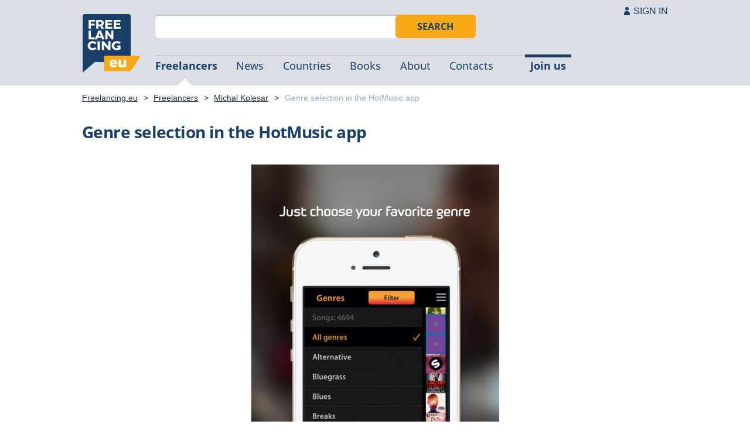

--- FILE ---
content_type: text/html; charset=UTF-8
request_url: https://freelancing.eu/michalkolesar/gallery/606/
body_size: 2356
content:
<!DOCTYPE html>
<html lang="en">
<head>
 <meta charset="UTF-8">
 <link rel="preload" href="/layout/fonts/noto-sans-latin.woff2" as="font" type="font/woff2" crossorigin>
 <link rel="preload" href="/layout/fonts/noto-sans-latin-ext.woff2" as="font" type="font/woff2" crossorigin>
 <link rel="preload" href="/layout/fonts/noto-sans-bold-latin.woff2" as="font" type="font/woff2" crossorigin>
 <link rel="preload" href="/layout/fonts/noto-sans-bold-latin-ext.woff2" as="font" type="font/woff2" crossorigin>
 <link rel="preload" href="/layout/fonts/noto-sans-italic-latin.woff2" as="font" type="font/woff2" crossorigin>
 <link rel="preload" href="/layout/fonts/noto-sans-italic-latin-ext.woff2" as="font" type="font/woff2" crossorigin>
 <link type="text/css" media="all" href="/layout/style.css?v=240910" rel="stylesheet">
 <link type="text/css" media="print" href="/layout/print.css?v=210505" rel="stylesheet">
 <script src="/layout/js.js"></script>
 <meta name="viewport" content="width=device-width, initial-scale=1.0">
 <link rel="shortcut icon" href="/favicon.ico" type="image/x-icon">
 <meta property="og:title" content="Genre selection in the HotMusic app">
 <meta property="og:description" content="Michal Kolesar | full stack software developer — Full stack software developer with a degree in Software Project Management, working as a full-time freelancer since 2005. Completed 100+ projects, incl. those for renowned brands and clients such as IBM, Tesco, Robert Bosch, Marlboro, Rossmann, etc.">
 <meta property="og:image" content="https://freelancing.eu/id/60/606.jpg">
 <meta name="twitter:card" content="summary_large_image">
 <link rel="image_src" href="https://freelancing.eu/id/60/606.jpg">
 <title>Genre selection in the HotMusic app</title>
 <meta name="description" content="Michal Kolesar | full stack software developer — Full stack software developer with a degree in Software Project Management, working as a full-time freelancer since 2005. Completed 100+ projects, incl. those for renowned brands and clients such as IBM, Tesco, Robert Bosch, Marlboro, Rossmann, etc.">
</head>
<body>
<header id="h"><div class="w">
<div class="cl"><h2 id="log"><a href="/" id="flc" title="Go to the homepage of Freelancing.eu">Freelancing.eu</a></h2></div>
<div class="cr"><div id="s"><form action="/search" method="get"><input name="q" required type="text" maxlength="150" class="fi"><button>Search</button></form></div>
<nav id="mn"><ul><li class="fst act"><a href="/freelancers/" title="Directory of European freelancers">Freelancers</a></li><li><a href="/news/" title="Freelance news and updates">News</a></li><li><a href="/countries/" title="List of European countries and their resources for freelancers">Countries</a></li><li><a href="/books/" title="Great books for freelancers">Books</a></li><li><a href="/about/" title="About us and Freelacing.eu">About</a></li><li><a href="/contacts/" title="Contacts and other details">Contacts</a></li><li id="join"><a href="/join/" title="Join Freelancing.eu">Join us</a></li><li id="mns" class="mor def"><a href="/members/">Sign in</a></li>
</ul></nav></div><div class="cb"></div>
<a href="/members/" id="sign" title="Sign in (for members)">SIGN IN</a>
<a href="#" id="rm"><span><span><br></span></span></a>
</div></header>
<div id="m" class="w"><nav id="b"><a href="/" title="Go to the homepage of Freelancing.eu">Freelancing.eu</a> <span class="gt">&gt;</span> <a href="/freelancers/" title="Directory of European freelancers">Freelancers</a> <span class="gt">&gt;</span> <a href="/michalkolesar/">Michal Kolesar</a> <span class="gt">&gt;</span> <span class="act">Genre selection in the HotMusic app</span></nav><div class="int2"><h1 id="item">Genre selection in the HotMusic app</h1></div><div id="gal"><div id="gsh"><a href="/michalkolesar/gallery/607/" id="gnext"><img src="/id/60/606.jpg" width="423" height="750" alt="Genre selection in the HotMusic app" title="Click to show the next item"></a></div><div id="gcar"><div id="gca"><a href="/michalkolesar/gallery/605/" id="gpr" class="bt" title="Previous item"><span>Previous</span></a><a href="/michalkolesar/gallery/604/" class="t rmh"><img src="/id/60/604t.jpg" alt="HotMusic app icon" title="HotMusic app icon"></a><a href="/michalkolesar/gallery/605/" class="t tal"><img src="/id/60/605t.jpg" alt="Song list in the HotMusic app" title="Song list in the HotMusic app"></a><span class="act t"><img src="/id/60/606t.jpg" alt="Genre selection in the HotMusic app" title="Genre selection in the HotMusic app"></span><a href="/michalkolesar/gallery/607/" class="t tar"><img src="/id/60/607t.jpg" alt="Music search, filtering and ordering in the HotMusic app" title="Music search, filtering and ordering in the HotMusic app"></a><a href="/michalkolesar/gallery/608/" class="t rmh"><img src="/id/60/608t.jpg" alt="Song detail in the HotMusic app" title="Song detail in the HotMusic app"></a><a href="/michalkolesar/gallery/607/" id="gne" class="bt" title="Next item"><span>Next</span></a></div><div id="gin">(item 3 out of 14)</div></div> <script>
 <!--
  onkeydown = document.body.onkeydown = function (event) {
   event = event || window.event;
   var target = event.target || event.srcElement;
   if (!event.shiftKey && !event.altKey && !event.ctrlKey && !event.metaKey && !/^(input|textarea)$/i.test(target.tagName)) {
    switch (event.keyCode) {
     case 37: document.location = '/michalkolesar/gallery/605/#item'; break;

     case 39: document.location = '/michalkolesar/gallery/607/#item'; break;
  }}}
 -->
 </script>
</div><div class="ret"><a href="/michalkolesar/" class="bt">Return to the profile</a></div>
<div class="big"><div class="mb"><h3><a href="/michalkolesar/" class="mf"><img src="/id/60/preview.jpg" alt="Michal Kolesar">Michal Kolesar</a></h3><p><strong>full stack software developer</strong> — Full stack software developer with a degree in Software Project Management, working as a full-time freelancer since 2005. Completed 100+ projects, incl. those for renowned brands and clients such as IBM, Tesco, Robert Bosch, Marlboro, Rossmann, etc.</p><div class="md"><strong>Status:</strong> <span class="tg">at your service</span></span><br><span class="r"><strong>Based in:</strong> <img src="/layout/flags/cz.png" class="fg" width="24" height="16" alt="Czech Republic" title="Czech Republic"> Czechia</span> <span class="r"><span class="d">&bull;</span> <strong>Working area:</strong> global (working remotely)</span><br><span class="r"><strong>Contact:</strong></span> <a href="&#109;&#97;&#105;&#108;&#116;&#111;:&#109;&#105;&#99;&#104;&#97;&#108;&#64;&#122;&#101;&#108;&#101;&#110;&#121;&#45;&#99;&#116;&#118;&#101;&#114;&#101;&#99;&#46;&#99;&#122;" title="Send email to this address">michal@zeleny-ctverec.cz</a> <span class="r"><span class="d">&bull;</span> +420 777 997 619</div></div></div>
</div>
<div class="pz"><div class="w">Disclaimer: This is a business presentation of <a href="/michalkolesar/">Michal Kolesar</a> for informational and advertising purposes only. All rights reserved.</div></div>
<footer id="p"><div class="w c"><div class="cl">2005–2025 developed by <a href="/robertvlach/">Robert Vlach</a> &amp; <a href="/about/">friends</a> <span class="d">&bull;</span> <a href="/privacy/">Privacy</a> <span class="d">&bull;</span> <a href="/legal/">Legal</a></div><div class="cr"><a href="https://www.linkedin.com/company/freelancingeu" class="sc s-in"><span>LinkedIn</span></a> <a href="https://www.facebook.com/freelancing.eu/" class="sc s-fb"><span>Facebook</span></a> <a href="https://x.com/freelancingeu" class="sc s-tw"><span>X&nbsp;(Twitter)</span></a></div></div></footer>
<!-- 0.009 sec -->
</body></html>

--- FILE ---
content_type: text/css
request_url: https://freelancing.eu/layout/style.css?v=240910
body_size: 11978
content:
/* latin */
@font-face {
  font-family: 'Freelancing'; font-style: normal; font-weight: 400; font-display: swap;
  src: local('Noto Sans'), local('NotoSans'), url(/layout/fonts/noto-sans-latin.woff2) format('woff2');
  unicode-range: U+0000-00FF, U+0131, U+0152-0153, U+02BB-02BC, U+02C6, U+02DA, U+02DC, U+2000-206F, U+2074, U+20AC, U+2122, U+2191, U+2193, U+2212, U+2215, U+FEFF, U+FFFD;
}
/* latin-ext */
@font-face {
  font-family: 'Freelancing'; font-style: normal; font-weight: 400; font-display: swap;
  src: local('Noto Sans'), local('NotoSans'), url(/layout/fonts/noto-sans-latin-ext.woff2) format('woff2');
  unicode-range: U+0100-024F, U+0259, U+1E00-1EFF, U+2020, U+20A0-20AB, U+20AD-20CF, U+2113, U+2C60-2C7F, U+A720-A7FF;
}
/* latin */
@font-face {
  font-family: 'Freelancing'; font-style: normal; font-weight: 700; font-display: swap;
  src: local('Noto Sans Bold'), local('NotoSans-Bold'), url(/layout/fonts/noto-sans-bold-latin.woff2) format('woff2');
  unicode-range: U+0000-00FF, U+0131, U+0152-0153, U+02BB-02BC, U+02C6, U+02DA, U+02DC, U+2000-206F, U+2074, U+20AC, U+2122, U+2191, U+2193, U+2212, U+2215, U+FEFF, U+FFFD;
}
/* latin-ext */
@font-face {
  font-family: 'Freelancing'; font-style: normal; font-weight: 700; font-display: swap;
  src: local('Noto Sans Bold'), local('NotoSans-Bold'), url(/layout/fonts/noto-sans-bold-latin-ext.woff2) format('woff2');
  unicode-range: U+0100-024F, U+0259, U+1E00-1EFF, U+2020, U+20A0-20AB, U+20AD-20CF, U+2113, U+2C60-2C7F, U+A720-A7FF;
}
/* latin */
@font-face {
  font-family: 'Freelancing'; font-style: italic; font-weight: 400; font-display: swap;
  src: local('Noto Sans Italic'), local('NotoSans-Italic'), url(/layout/fonts/noto-sans-italic-latin.woff2) format('woff2');
  unicode-range: U+0000-00FF, U+0131, U+0152-0153, U+02BB-02BC, U+02C6, U+02DA, U+02DC, U+2000-206F, U+2074, U+20AC, U+2122, U+2191, U+2193, U+2212, U+2215, U+FEFF, U+FFFD;
}
/* latin-ext */
@font-face {
  font-family: 'Freelancing'; font-style: italic; font-weight: 400; font-display: swap;
  src: local('Noto Sans Italic'), local('NotoSans-Italic'), url(/layout/fonts/noto-sans-italic-latin-ext.woff2) format('woff2');
  unicode-range: U+0100-024F, U+0259, U+1E00-1EFF, U+2020, U+20A0-20AB, U+20AD-20CF, U+2113, U+2C60-2C7F, U+A720-A7FF;
}
/* Global CSS */
* { box-sizing: border-box }
img { box-sizing: content-box }
body, html { margin: 0px; padding: 0px; color: #27323E }
body { font-family: Arial, sans-serif; font-size: 16px; line-height: 1.375em }
strong { font-weight: bold }
p { padding: 0px; margin: 1em 0 1.5em 0; line-height: 1.55em }
.n p { margin: 1em 0 1.5em 0; line-height: 1.375em }
.c2 .n p { line-height: 1.55em }
.n p.ts { margin-bottom: 1.5em }
.n p:nth-last-child(1) { margin-bottom: 1.5em }
.c2 .n p:nth-last-child(2) {margin-bottom: 1.5em }
.n img { margin: 0 0 1.5em 0 !important; display: block }
iframe { max-width: 100% }
#m .n ul, .n blockquote { padding: 0; margin: 0 0 1em 0 }
#m .n ol { padding-bottom: 0; margin-bottom: 1.5em }
blockquote { margin: 0px; font-style: italic }
h1, h2, h3 { margin: 0px; padding: 0px; font-family: 'Freelancing', sans-serif; margin-bottom: 0.7em }
h1, .h1 { font-family: 'Freelancing', sans-serif; color: #193E67; font-size: 1.750em; line-height: 1.143em; font-weight: bold; padding: 0; letter-spacing: -0.02em }
.h1 { margin-top: 0 }
.mb h3 span, h1 span { font-weight: normal }
.mb h3 span span, h1 span span { font-style: italic }
h2 { margin: 1.7em 0 1em; letter-spacing: 0.2em; font-size: 1.125em; color: #193E67 }
h3 { font-size: 1.125em; font-weight: bold; color: #193E67; margin: 0.5em 0 1em 0; text-transform: uppercase }
.h1 { font-weight: normal }
.h3n { font-size: 1.25em; font-weight: normal; color: #193E67; padding: 0 0 0.5em 0; letter-spacing: 0; margin-bottom: 0.5em }
.hxl { font-size: 2.5em; font-weight: bold; letter-spacing: -0.02em; margin-bottom: 0em }
h2.hxl { font-size: 1.7em !important}
.hxl a { font-size: 0.95em }
h2.hxl { line-height: 1.143em }
.h1b { margin-bottom: 0.7em }
a { color: #193E67; text-decoration: underline }
a:focus, a:hover { color: #F7A916 }
a:visited { color: #6A4A7C }
a:visited:hover { color: #F7A916 }
td, th { vertical-align: middle; text-align: left }
td { font-weight: normal }
.tbl td, th { border: 0; padding: 0.05em 0.25em }
.tbl th { text-align: right; white-space: nowrap; vertical-align: top; font-weight: bold }
.w { max-width: 1000px; width: 95%; margin: auto; display: block }
.nw { white-space: nowrap }
#m ul { list-style: none; margin: 0; padding: 0; margin: 1em 0 1.5em 0; }
#m ol { margin: 1em 0 1.5em 0 }
#m ul > li { padding-left: 1.5em; background: url('images/li.svg') left 0.4em no-repeat; margin-bottom: 0.1em }
#m ol > li { margin-bottom: 0.1em }
#m ul ol > li { padding-left: 2.4em; background: none !important }
#m ul ul > li { background: url('images/li2.svg') 2.5em 0.4em no-repeat; padding-left: 4em }
#m ul ul ul > li { background: url('images/li2.svg') 5em 0.4em no-repeat; padding-left: 6.5em }
#m ul ul { margin: 0.5em 0 }
#m ul li, #m ol li { padding-bottom: 0.2em }
#m .cco ul li { padding-bottom: 0em }
#m .ulx li { background: url('images/li-f.svg') left 5px no-repeat; padding: 0.3em 0 0.3em 2.3em }
#m img { max-width: 100%; image-rendering: -webkit-optimize-contrast }
@media not all and (min-resolution:.001dpcm){ @supports (-webkit-appearance:none) { #m img { image-rendering: auto }} }
/* HEADER, FOOTER */
#h { background: #DBDEE5 }
#h .w { display: table; width: 95%; table-layout: fixed; padding-top: 1.5em; position: relative }
#h .cl { display: table-cell; vertical-align: bottom; width: 125px }
#h .cr { display: table-cell; padding: 0em; vertical-align: bottom; width: 710px; position: relative }
#h .cb { display: table-cell; width: 100% }
#h #mn { border-top: 1px solid #a8b4c2; font-family: 'Freelancing', sans-serif; font-size: 1.125em }
#h #mn a, #h #mn span { text-decoration: none; color: #193E67; padding: 0.4em 0.8em 1.4em 1em; display: block; line-height: 1em }
#h #mn li.fst a, #h #mn li.fst span { margin-left: -1em }
#h #mn li { float: left }
#h #mn ul { margin: 0; padding: 0; list-style: none }
#h #mn li a:hover { background: url('images/m-act.png') center bottom no-repeat }
#h #mn li.act a, #h #mn li.act span { font-weight: bold; background: url('images/m-act.png') center bottom no-repeat; display: block }
#h #mn li#join a, #h #mn li#join span { font-weight: bold; border-top: 5px solid #193E67; position: absolute; right: 0; margin-top: -3px; margin-bottom: -2px; padding: 0.3em 0.5em 1.35em 0.5em }
#h #mn li#join a:hover { background: #193E67; color: #fff }
#h #mn li#join.act a, #h #mn li#join.act span { background: #193E67; color: #fff }
#sign { position: absolute; top: 0.5em; right: 0; text-decoration: none; color: #193E67; background: url('images/ic-profile.svg') left center no-repeat; padding-left: 1em }
#sign:hover { text-decoration: underline }
#h #mn #mns a { background: url('images/ic-profile.svg') 1.5em center no-repeat; padding-left: 3em; text-transform: uppercase }
#s { position: relative; width: 80.5%; margin-bottom: 1.5em; height: 46px }
#s button { position: absolute; top: 0; right: 0; border-radius: 6px; border: 0px; background: #F7A916 center center no-repeat; color: #193E67; font-weight: bold; text-transform: uppercase; cursor: pointer; height: 40px; font-family: 'Freelancing', sans-serif; font-size: 1em; padding: 0 2.35em; margin: 0 }
#s button:hover { color: #fff; background-color: #D47100 }
#s button:focus { background-color: #9D5300; color: #fff }
/* USER MENU */
.mor { display: none }
#um { z-index: 5000; position: absolute; top: 0px; right: -0.7em; background: #193E67; border-radius: 0 0 6px 6px; padding: 0.5em 0 }
#um a { padding: 0 2em 0 2em; color: #fff; text-decoration: none; display: block; text-align: right }
#um a:hover { color: #F7A916; text-decoration: underline }
#usr:hover { background-image: url('images/ic-arrow-d-o.svg') }
a#usr { font-weight: bold; background: url('images/ic-arrow-d-w.svg') calc(100% - 12px) center no-repeat; padding-left: 1em; max-width: 12em; overflow: hidden; text-overflow: ellipsis; white-space: nowrap }
a#usr:hover { text-decoration: none; color: #fff }
#usr:before { content: ''; background: url('images/ic-profile-w.svg') center center no-repeat; display: inline-block; height: 1em; width: 10px; position: relative; top: 0.1em; background-size: contain; padding-right: 1em }
#um li { margin-right: 2em }
#um ul { margin: 0; padding: 0; list-style: none }
#um nav a { padding-right: 0em; font-size: 0.938em }
.ub { border-top: 1px solid #526f88; position: relative; top: 0.6em; margin-bottom: 0.6em; padding-top: 0.6em }
#um nav { display: none }
#um.open nav { display: block }
#um.open #usr { background-image: url('images/ic-arrow-u-w.svg') }
#um nav .lst { padding-bottom: 0.5em }
/* Others */
#p { background: #F7A916; padding: 3.5em 0 7.5em 0 }
#p .c.w { width: 95% }
#p .c .cr { border-left: 0; padding: 0; vertical-align: middle }
#p .c .cl { padding: 0; vertical-align: middle }
#p a { color: #193E67 }
#p a:hover { color: #fff }
#p .d { padding: 0 0.15em }
#p .sc { margin-top: 3px }
#frl { background: #F7A916; padding: 1.5em 1em 1.5em 1em; position: relative; margin-bottom: 1em }
#frl .hlp { position: absolute; top: 1.6em; right: 1.4em }
#frl .h3n:first-child { margin-top:0}
#flc { display: block; font-size: 1.750em; width: 100px; height: 100px; background: url('images/flc.svg') center center no-repeat; background-size: contain; margin: 0; padding: 0; float: left; margin-bottom: 0.8em; text-indent: -999em }
#flc span { display: none }
#log { margin: 0; padding: 0; font-size: 1em }
#b { font-size: 0.875em; color: #27323E; position: relative; padding: 0.7em 0; margin-bottom: 1.5em }
#b .act { color: #9BABBC }
#b .gt { margin: 0 0.4em }
#b a, #b a:visited { color: #27323E }
#b a:hover { color: #F7A916 }
#hi { background: #193E67; height: 2.7em; display: block; width: 100%; text-align: center; line-height: 2.7em }
#hip { background: #DBDEE5; display: block; width: 100%; text-align: center; line-height: 2.7em }
#hip img { height: 324px; width: 324px }
.or { margin: 0 0.3em; display: inline-block }
/* Text formating */
.x { margin: 0 0.2em; color: #666 }
.int { margin: 1.8em 0 1.5em 0; max-width: 680px; padding: 0 }
/*.int2 h1 { padding-bottom: 0.4em }*/
.int2 p { margin: 0.8em 0 0 0 }
.intf { margin: 1.2em 0 1.2em 0; max-width: 680px }
.inc { margin-bottom: 1.1em }
.inc .uc { column-count: 3; margin-right: 0 !important }
.tc { text-align: center }
.tl { vertical-align: bottom !important }
.tp { text-align: right }
.tup { text-transform: uppercase }
.ts { font-size: 0.938em }
.tm { font-size: 1.250em; margin-bottom: 0.3em }
.ti { font-style: italic }
.tb { font-weight: bold }
.tg { color: #0B9E28 }
.tg2 { color: #47a89e }
.tr { color: #D65A5A }
.to { color: #FF7D0C }
.map { margin-left: 0.5em; white-space: nowrap }
.uc { -webkit-column-count: 3; -moz-column-count: 3; column-count: 2; padding: 1.2em 37px !important; margin: 2em -2em 2.35em 0em !important; box-shadow: 0 0px 6px rgba(0,0,0,0.15), 0px 8px 6px -6px rgba(0,0,0,0.10); font-size: 1em }
.uc li { background: none !important; padding: 0 !important; text-overflow: ellipsis; white-space: nowrap; overflow: hidden }
.pz { background: #f8b44d; padding: 1.6em 0; font-size: 0.875em }
.pz a { color: #193E67 }
.pz a:hover { color: #fff }

/* Columns layout */
.c { display: table; width: 100%; table-layout: fixed }
.c .cl { display: table-cell; vertical-align: top; padding: 0 }
.clh { padding: 2.7em 0 3em 0 }
.c .cr { display: table-cell; padding: 0em; vertical-align: top; width: 326px }
.c .cbl { border-left: 2px solid #f4f3f3 }
.c .cr img { max-width: 100% }
.cci img { display: block; text-align: center; margin: auto }
.cbo.c .cl, .cbo.c .cr { padding-bottom: 4em }
.cbo.c .cnw .cbl { padding-bottom: 2.6em }
.cbo.c .cnw { padding-bottom: 0em }
.cbo2.c .cl, .cbo2.c .cr { padding-bottom: 6em }
.ct { margin-top: -1em }
.c1 .cl { width: 100% }
.c1 .cr { width: 278px }
.c2 .cl { width: 324px }
.c2 .cr { width: 100% }
.c3 .cl { width: 278px }
.c3 .cr { width: 100% }
.c4 .cl { width: 50% }
.c4 .cr { width: 50% }
.c1p { position: relative; left: -1px }
.cco { padding: 0em 0 1em 0; background: url('images/bg-cnt.png') top center repeat-x }
.cco li { margin-top: 1em }
.cco ul { margin-bottom: 0 !important }
.cco .h2n { margin-top: 0.5em; margin-bottom: 0.5em }
.cco .cr { padding-top: 1em }
.cco .cl { padding-bottom: 2em }
.cbook .cl { padding-right: 3em; text-align: right }
.cnw .cbl { margin-top: 3em }
.cnw p { margin: 0em 0 1.5em 0 }
.cnw .h2n { margin-bottom: 1.45em; padding-bottom:0 }
.cnw #frl { margin-bottom: 1.5em }
.cws { max-width: 845px }
/* HR elements and paddings */
.hr { height: 2px; background: #f4f3f3; overflow: hidden; margin: 2em 0 0 0 }
.hruf { height: 2px; background: #f4f3f3; overflow: hidden; margin: 1.5em 0 -0.2em 0 }
.hru { height: 2px; background: #f4f3f3; overflow: hidden; margin: 2.7em 0 -0.2em 0 }
.hrn { height: 2px; background: #f4f3f3; overflow: hidden; margin: 0.5em 0 }
.hrb { height: 2px; background: #f4f3f3; overflow: hidden; margin: 1.5em 0 1.5em 0 }
.hrb2 { height: 2px; background: #f4f3f3; overflow: hidden; margin: 2.8em 0 1.5em 324px }
.hrb3 { height: 2px; background: #f4f3f3; overflow: hidden; margin: 1.4em 0 1em 0 }
.pr { padding-right: 1em }
.pr2 { padding-right: 1em; max-width: 620px }
.prb { padding-right: 3em }
/* buttons */
button, input[type="button"], input[type="reset"], input[type="submit"], .bt, .bs, .bb, .bbs { text-align: center; cursor: pointer }
button, input[type="button"], input[type="reset"], .bt { border: 1px solid #94a5b5; border-radius: 6px; color: #193E67; background: #fff; font-size: 1em; text-decoration: none; padding: 7px 1.60em 7px 1.60em; font-weight: bold; display: inline-block }
.bt { padding: 9px 1.6em 7px 1.6em; margin: 0.7em 0 0.7em 0 }
button:hover, input[type="button"]:hover, input[type="reset"]:hover, .bt:hover { text-decoration: none; background: #193E67; border-color: #193E67; color: #fff }
button:visited:hover, input[type="button"]:visited:hover, input[type="reset"]:visited:hover, .bt:visited:hover { color: #fff }
button:focus, input[type="button"]:focus, input[type="reset"]:focus, .bt:focus { background: #000; border: 1px solid #000; color: #fff !important }
button:visited, input[type="button"]:visited, input[type="reset"]:visited, .bt:visited { color: #193E67 }
.bt.act { background: #193E67; border: 1px solid #193E67; color: #fff }
.bs { border: 1px solid #94a5b5; border-radius: 6px; color: #193E67; background: fff; text-decoration: none; padding: 5px 1.25em 4px 1.25em; font-weight: bold; display: inline-block; margin: 0.7em 0.5em 0em 0 }
.bs:hover { text-decoration: none; background: #193E67; border: 1px solid #193E67; color: #fff }
.bs:visited:hover { color: #fff }
.bs:focus { background: #000; border: 1px solid #000; color: #fff !important }
.bs:visited { color: #193E67 }
.bs.act { background: #193E67; border: 1px solid #193E67; color: #fff }
input[type="submit"], .bb, .bbs { border-radius: 6px; border: 0px; background: #193E67; color: #fff; font-weight: bold; text-transform: uppercase; cursor: pointer; font-family: 'Freelancing', sans-serif; font-size: 1em; padding: 7px 2.35em; display: inline-block; margin: 0.5em 0 }
a.bb { color: #fff; text-decoration: none;padding: 9px 1.6em 7px 1.6em; margin: 0.7em 0em 0.7em 0; border: 1px solid #193E67 }
a.bb:focus { border: 1px solid #000 }
input[type="submit"] { margin: 0 }
.bbs, .bbs:visited { padding: 5px 1.25em; border: 1px solid #193E67; text-decoration: none; text-transform: none; color: #fff; margin: 0.6em 0.5em 0em 0 }
.bbs:hover { text-decoration: none }
.bbs:focus { color: #fff; background: #000; text-decoration: none }
input[type="submit"]:hover, .bb:hover { color: #F7A916 }
input[type="submit"]:focus, .bb:focus { color: #F7A916; background: #000 }
.mp { margin-left: 56px }
.fg { position: relative; top: 3px; width: 24px; height: 16px; overflow: hidden; box-shadow: 0px 0px 2px rgba(0,0,0,0.3) }
.fgb { box-shadow: 0 3px 6px #707070; width: 98px; height: 64px }
/* Members */
.mb { background: #F5F5F5; position: relative; padding: 0.8em 1em 1.35em 112px; margin-bottom: 1.1em }
.mb h3 { font-size: 1.750em; text-transform: none; letter-spacing: -0.03em; line-height: 1.1em; padding: 0; margin: 0.35em 0 0.5em 0 }
.mb h3, .mb h3 a { position: static !important}
.mb p { padding: 0; margin: 0.25em 0 0.85em 0 }
.tes .mb p { margin-bottom: 1.1em }
.mb * { position: relative; z-index: 2 }
.mb .mf img { left: 0; top: 0; position: absolute; width: 90px; box-sizing: content-box; padding-right: 100px; max-width: none !important }
.mb .mf:after { content: ''; background: #fff; position: absolute; left: 0; top: 0px; z-index: 1; width: 90px; box-shadow: 0px 0px 5px rgba(0,0,0,0.1); height: 90px }
.mb .mf:hover img { width: 98px }
.mb:before { top: 0; content: ''; position: absolute; width: 56px; height: 100%; left: 0; background: #fff; z-index: 0 }
.mb .mf:hover:after { width: 98px; height: 98px }
.big { padding-bottom: 3.5em; margin-top: 2em }
.big .mb .mf img { width: 130px }
.big .mf:after { width: 130px; height: 130px }
.big .mf:hover:after { width: 130px; height: 130px }
.big .mb { padding-left: 158px; padding-right: 4em }
.big .mb:before { width: 56px }
.big .md { margin-bottom: 1em; margin-top: 1.65em; font-size: 1em }
.tes { padding-bottom: 3.5em; margin-bottom: -2.5em }
.tes .mb .mf img { width: 130px; height: 130px; margin-left: -155px; margin-top: -2em }
.tes .mb .mf:after { width: 130px; height: 130px; margin-left: -155px; margin-top: -2em }
.tes .mb { padding-left: 158px; padding-right: 4em; padding-top: 2em }
.tes .mb:before { width: 56px }
.tes .md { margin-top: 0.3em; padding-bottom: 0.5em }
.md { margin: 0; padding: 0; list-style: none; font-size: 0.875em; line-height: 1.7em }
.md strong { margin-right: 0.15em }
.m2 { margin: 0.5em 0 3.4em 0 }
.d { font-size: 1.2em; color: #193E67; position: relative; top: 0.1em; padding: 0 0.2em }
.tes .d { padding: 0 0.6em }
.nl, .nn { color: #fff; padding: 0.3em 2em 0.3em 1em; display: inline-block; background: linear-gradient(122deg, #F7A916 calc(100% - 19px), transparent calc(100% - 18px)); clip-path: polygon(calc(100% - 4px) 0, calc(100% - 24px) 100%, 0 100%, 0 0);font-family: 'Freelancing', sans-serif; font-weight: 700; text-decoration: none; margin-top: 0.60em; left: 0; position: relative; transition: padding 0.2s, background-color 0.2s }
.nn { background-color: #ACB4C5; margin-bottom: 1em; margin-top: 1em }
.nn.tup { margin-bottom: 0; margin-top: -0.2em }
.n { padding-left: 1em }
.n table { margin-left: -0.25em }
.n .bt { margin-top: 0 }
a.nl:hover { background: linear-gradient(120deg, #193E67 calc(100% - 19px), transparent calc(100% - 18px)); text-color: #fff; text-decoration: underline; padding-right: 2.5em }
a.nl:focus { background: linear-gradient(120deg, #000 calc(100% - 19px), transparent calc(100% - 18px)); text-decoration: underline }
a.nl:hover, a.nl:visited { color: #fff }
.h2s, .h2c, .h2e, .h2n { padding: 0; margin: 1.7em 0 1em; text-transform: uppercase; letter-spacing: 0.2em; font-size: 1.125em; color: #193E67 }
.h2c { margin: 1.7em 0 1.4em }
.h2e { margin: 1.7em 0 1.7em }
.h2n { margin: 0em 0 1em }
.h2s { margin-bottom: 1.2em}
.n .h2s { margin-bottom: 1.5em}
.h2b { margin: 1.7em 0 1em; letter-spacing: 0em; font-size: 1.25em; color: #27323E }
.h3s { font-weight: normal; font-size: 1.375em; text-transform: none; margin-bottom: 0.5em }
.pt { margin-top: 1.5em }
.ph2 { margin-bottom: 2em }
/* Social icons */
.sc { background: #193E67 center center no-repeat; width: 40px; height: 40px; display: inline-block; margin-left: 10px }
.sc span { display: none }
.sc:focus { background-color: #000 }
.scs { margin-bottom: 2.9em }
.scs .sc { width: 31px; height: 31px; background-size: 48% 48%; position: relative; top: 0.6em; margin-left: 3.5px }
.scs .sc:first-of-type { margin-left: 8px }
.scx { font-size: 0.870em; padding-top: 0 !important; margin-top: -0.5em !important; margin-bottom: 2.5em !important }
.scx .sc { width: 20px; height: 20px; background-size: 55% 55%; position: relative; top: 0.3em; margin-left: 1px }
.scx .s-in { margin-left: 5px }
.s-fb { background-image: url('images/s-facebook.svg') }
.s-tw { background-image: url('images/s-x.svg') }
.s-in { background-image: url('images/s-linkedin.svg'); margin-left: 0 }
.s-fb:hover, .s-fb:focus { background-color: #1877f2 }
.s-tw:hover, .s-tw:focus { background-color: #1da1f2 }
.s-in:hover, .s-in:focus { background-color: #007bb5 }
.hil, .hir, .hic { width: 14px; height: 14px; display: inline-block; vertical-align: middle }
.hil { background: url('images/ic-l.svg') 10px center no-repeat; margin-right: 0.5em; margin-top: -4px; padding: 16px; border-radius: 100% }
.hir { background: url('images/ic-r.svg') 12px center no-repeat; margin-left: 0.5em; margin-top: -4px; padding: 16px; border-radius: 100% }
.hil:hover { background: #F7A916 url('images/ic-l.svg') 10px center no-repeat }
.hir:hover { background: #F7A916 url('images/ic-r.svg') 12px center no-repeat }
.hic { position: relative; vertical-align: middle; width: 18px }
.hic:before { width: 10px; height: 10px; display: block; content: ''; background: #fff; border-radius: 100%; opacity: 0.3; margin: 0 4px }
.hic:hover:before { background: #F7A916; opacity: 1 }
.hic.act:before { background: #d9d9d9; opacity: 1 }
#cai { transition: opacity 0.2s ease-in-out }
.hide { opacity:0 }
.hic.act { cursor: default }
#hip { background: #F5F5F5 url('images/load.gif') center center no-repeat; display: block; width: 100%; text-align: center; line-height: 2.7em }
#gal { margin-top: 2.5em; text-align: center }
/* Pager */
.pgc { margin-left: 56px; margin-bottom: 3.7em; margin-top: 0em }
.pgt { margin-left: 56px; margin-bottom: 3.7em; margin-top: 0em }
.pgn { margin-top: 0.8em }
.pgt .hr, .pgc .hr { margin-bottom: 1.2em; margin-top: 1.8em }
.pgc .pgr { margin: -2em 0 2em 0 }
.pgr ul, .pgr ol { margin: 0 !important }
.pgr .bt { margin: 0.5em 0.5em 0em 0 }
.pgr .fst a { margin-left: 1.0em }
.pgr .fst.act { margin-left: -0.8em }
.pgr .lst a { margin-right: 1.2em }
.pgr ul { list-style: none; margin: 0; padding: 0; display: inline-block; margin-right: 0.8em }
#m .pgr li { display: inline-block; padding-left: 0; background: none !important }
.pgr li.act span { font-weight: bold; color: #f99a01; position: relative; }
.pgr li.act span:before{content: ''; position: absolute; height: 38px; width: 38px; left: 50%; z-index: -1; background: #f2f2f2; border-radius: 1000px; top: 50%; margin-left: -19px; margin-top: -19px;}
.pgr li a, .pgr li span { text-decoration: none; color: #193E67; padding: 0.35em 0.8em; border: 1px solid transparent; border-radius: 6px; line-height: 2.2em }
.pgr li a:hover { text-decoration: underline }
.pgr .sb { margin-left: 0.8em }
.mis, .mist, .h2d { font-family: 'Freelancing', sans-serif; border-top: 2px solid #f4f3f3; border-bottom: 2px solid #f4f3f3; padding:0; margin: 1em 0 1.2em; font-size: 1.375em; line-height: 1.4em; color: #193E67; position: relative; top: 6px }
.mis { padding: 1em 0 1.2em; margin-top: 0.7em}
.h2d { font-size: 1.35em }
.mist { border: 0; max-width: 820px; padding-bottom: 0; font-weight: normal; letter-spacing: normal }
.bog { background: #F5F5F5; margin: 2em 0; padding: 2em 2.5em }
/* Profil uživatele */
.h2d { border: 0; padding-top: 0; font-weight: normal; letter-spacing: 0; line-height: 1.2em; margin-top: 0.5em }
.bogu { background: #F5F5F5; margin: 0 0; padding: 1em 1.5em; font-family: 'Freelancing', sans-serif; line-height: 1.7em }
.bogu strong { margin-right: 0.15em }
.inu { margin: 1.8em 0em 0 0 }
.inu p { margin-bottom: 1em}
#sig { margin: 2em auto 0em auto; padding: 0 }
#sig img { width: 324px }
.career li { padding-bottom: 0.2em }
.ref { margin-left: -0.3em; text-align: left; padding-right: 2em; display: flex; flex-wrap: wrap }
.ref { align-items: center }
.ref:after { content: ''; clear: both; display: table; margin-bottom: 2.7em }
.ref img { display: block; max-width: 200px; margin: 0 0 0.55em 0.3em; border: 1px solid #edf1f6 }
.ref a:hover img { border: 1px solid #F7A916; box-shadow: 0 3px 6px rgba(0,0,0,0.27) }
.cnth { background: #F7A916; position: relative; margin-top: 2em }
.cnth h2 { text-transform: uppercase; text-align: center; margin: 0; padding: 1.5em 1em }
.cnth:after { content: ''; bottom: -25px; height: 40px; position: absolute; width: 100%; background: url('images/ic-arrow-d-o.svg') bottom center no-repeat; background-size: 40px 40px }
.cntb { background: #F5F5F5; padding: 2em 1em; margin-bottom: 1em }
.fte { background: #F5F5F5; margin-top: -0.8em; margin-bottom: 2.6em; display: table; width: 100% }
.fte .fot { vertical-align: top; width: 100px; padding: 0; border-top: 2px solid #F5F5F5; border-left: 1px solid #F5F5F5; border-bottom: 2px solid #F5F5F5; box-sizing: content-box; padding-left:0px }
.fte div { display: table-cell; padding: 1em; width: auto }
.fte strong { display: block }
.fte img { font-size: 1.125em; width: 100px; height: 100px; display: block }
.fte { font-size: 0.875em }
.fte strong { font-size: 1.125em }
.fte:after { content: ''; display: table; clear: both }
.cnth.od { margin-bottom: 2em }
.od td { padding-bottom: 1em }
#rip { display: none }
/* News */
.pl { margin-left: 0.7em }
.c2 #frl { margin-bottom: 0 }
.pt1 { margin-top: -0.1em }
/* Member area */
#m .wl { padding: 1em 2.5em; text-decoration: none; display: block; background: url('images/li.svg') 1em 1.5em no-repeat }
#m a.wl { color: #27323E }
#m .wma { margin-top: 0em; margin-left: -1em }
#m .wl a { font-size: 1.25em; font-family: 'Freelancing', sans-serif; text-decoration: underline; margin-bottom: 0.3em; display: inline-block; color: #193E67 }
#m .wl:hover { background-color: #F5F5F5 }
#m .wl a:hover { color: #F7A916 }
#m .wl:hover a { font-weight: normal }
#m .wma li.act .wl { font-weight: bold }
/* Countries */
#m .countries { background: #F5F5F5; margin: 0em 0 3.5em 0; padding: 2em 2em 2em 2em }
#m .countries ul { columns: 6; margin: 0 }
#m .countries ul li { background: none; padding: 0 1em 0 0; white-space: nowrap }
/* Faq */
.close > div { display: none }
#m .faq li { background: none; margin: 4px 0; padding: 0 }
#m .faq li > a { background: url('images/li-a0.svg') 0.8em 0.7em no-repeat; padding: 0 0 0 30px; display: block; font-size: 0.875em }
#m .faq li > a:visited { color: #193E67 }
#m .faq li > a:focus { color: #193E67 }
#m .faq li > a:focus:hover { color: #F7A916 }
#m .faq li > a:hover { background: url('images/ic-arrow-d-o.svg') 0.8em 0.7em no-repeat; display: block; font-size: 0.875em }
#m .faq li.open { padding: 0.5em 1em 0.5em 0; margin: 1em 0 1em 0; background: #F5F5F5; font-weight: bold }
#m .faq li.fst.open { margin-top: -0.5em }
#m .faq li.open > a { background-image: url('images/li-a1.svg') }
#m .faq li.open > a:hover { background-image: url('images/ic-arrow-u-o.svg') }
#m .faq li div { font-weight: normal; padding: 1em 0 1em 30px; font-size: 0.938em; line-height: 1.4em }
.mw { max-width: 630px }
/* Gallery */
#gnext:after { content: ''; display: block; position: absolute; top: 50%; cursor: pointer; width: 70px; height: 70px; z-index: 2; margin-top: -35px; z-index: 300 }
#gprev { margin-left: -22px; left: 0px; background: url('images/arr-l.svg') center center no-repeat }
#gnext:after { margin-right: -22px; right: 0px; background: none }
#gnext:hover:after { background: url('images/arr-r.svg') center center no-repeat }
#gnext.rew:hover:after { background: url('images/arr-ll.svg') center center no-repeat }
#gsh { position: relative; display: inline-block; box-shadow: 0px 0px 5px rgba(0,0,0,0.1) }
#gsh iframe, #gsh img{ display: block }
iframe { box-shadow: 0px 0px 5px rgba(0,0,0,0.1); border: 1px solid #edf1f6 }
p iframe { box-sizing: initial }
#gsh iframe { box-shadow: none }
#gcar { background: #DBDEE5; padding: 1em; margin-top: 2em; position: relative }
#gin { padding: 1em 1em 0 1em; text-align: center }
#gca { text-align: center; white-space: nowrap; margin-left: -5px }
#gca .bt { background: none }
#gca .bt:hover { background: #193E67 }
#gca * { vertical-align: middle; display: inline-block }
#gpr, #gne { margin: 0; padding: 1em; border-radius: 100% }
#gpr { background: url('images/arr-l2.svg') center center no-repeat !important }
#gne { background: url('images/arr-r2.svg') center center no-repeat !important }
#gne.rew { background: url('images/arr-ll2.svg') center center no-repeat !important }
#gne.rew:hover { background: #193E67 url('images/arr-ll2-ov.svg') center center no-repeat !important }
#gpr:hover { background: #193E67 url('images/arr-l2-ov.svg') center center no-repeat !important }
#gne:hover { background: #193E67 url('images/arr-r2-ov.svg') center center no-repeat !important }
#gpr { margin-right: 18px }
#gne { margin-left: 23px }
#gpr span, #gne span { display: none }
#gcar:before { content: ''; top: -27px; left: 0; height: 40px; position: absolute; width: 100%; background: url('images/bg-arr.svg') bottom center no-repeat; background-size: 40px 40px }
.ret { margin: 2em 0; text-align: center }
.t { margin-left: 1px; border: 1px solid #DBDEE5; border-width: 20px 3px }
.t:hover { border-color: #F7A916; box-shadow: 0 3px 6px rgba(0,0,0,0.27) }
.tal, .tal:hover { border-right: 0 !important }
.tar, .tar:hover { border-left: 0 !important }
.t.act, .t.act:hover { border: 3px solid #fff; border-width: 20px 3px; box-shadow: 0 3px 6px rgba(0,0,0,0.27); margin-left: 0; margin-right: -1px; z-index:10; position: relative }
.t:hover { border: 3px solid #F7A916; border-width: 20px 3px; box-shadow: 0 3px 6px rgba(0,0,0,0.27) }
.v { position: relative }
.v:after { content: ''; background: url('images/vid.png') center center no-repeat; width: 100%; height: 100%; position: absolute; top: 0; left: 0 }
.v:hover:after { background: url('images/vid-ov.png') center center no-repeat }
.ref .v:after { margin: 0 0 0.55em 0.3em; width: calc(100% - 0.3em); height: calc(100% - 0.55em) }
/* Book */
.cbook .hxl { margin: 0 0 -0.1em 0; padding: 0 }
.cbook .h2d { margin: 0; padding: 0 0 0.2em 0 }
.cbook .atr { margin: 0.5em 0 1.5em 0 }
.cbook .cl img { margin: 0.7em 0 0 0 }
#m .cbook.thefreelanceway .cl img { margin: -10px 0 0 0; max-width: 260px; width: 100% }
.cbook.thefreelanceway { background: #F5F5F5; padding: 3em 3em 2em 0; margin-bottom: 3em; position: relative; margin-top: -1em }
.cbook { padding-right: 3em }
.cbook.thefreelanceway .cl img { margin-top: -1em }
.cbook.thefreelanceway:before { top: 0; content: ''; position: absolute; width: 20%; height: 100%; left: 0; background: #fff; z-index: 0 }
.cbook .cl { z-index: 1; position: relative }
.cbook .d { padding-left: 0 }
.cbook.fst .d { padding: 0 0.2em }
.brat img { display: inline-block; width: 19px; height: 19px }
.brav { margin-left: 1em; display: inline-block; position: relative; top: -0.1em }
.brat { margin-top: -1em; margin-bottom: 1.5em }
.shw { box-shadow: 0 3px 6px #707070 }
.amazon { width: 10px; display: inline-block }
/* Forms */
.frm { background: #DBDEE5; max-width: 670px; padding: 2em; margin-top: 2em; margin-bottom: 3.5em }
.frm table { width: 100%; border-collapse: collapse }
.frm th { padding: 0.5em 0.8em 0.5em 0 }
.frm td { margin: 0; padding: 0.5em 0 }
.frm th { text-align: right }
#form-join { padding: 1em 0 2em 2em; margin-top: 2.5em; margin-bottom: 2em }
.frm .fl { margin: 0.5em 0; display: inline-block }
#form-sign th { width: 100px }
#form-sign.frm .fl { margin: 0 }
#form-sign.frm { margin-bottom: 5em }
#form-join.frm .fl { margin: 0 }
#form-sign.frm .fi:focus, #form-sign.frm .ft:focus, #form-sign.frm .fs:focus, #form-sign.frm .fsco:focus { background-color: #FFF }
#form-join.frm .fi:focus, #form-join.frm .ft:focus, #form-join.frm .fs:focus, #form-join.frm .fsco:focus { background-color: #FFF }
.tmem td, .tmem th { padding-top: 1em; padding-bottom: 1em }
/* Form Fields */
/* Text */
.fi{ width: 100% }
#s .fi { border: 0px; border-top: 2px solid #BCBEC7; padding-right: 12em }
#s .fi:focus { border-left: 1px solid #A5A7AE; border-right: 1px solid #A5A7AE; border-bottom: 1px solid #A5A7AE; position: relative; top: 0px; left: -1px; background: #fff }
#frl .fi { border: 0; border-top: 2px solid #fff; margin-bottom: 0.18em }
#frl .bb { padding-top: 0.55em; padding-bottom: 0.55em }
#frl .fi:focus { border-top-color: #5A5D67 !important; background: #fff }
.hlp { text-indent: -9999px; display: inline-block; background: url('images/ic-i.svg') center center no-repeat; background-size: contain; width: 20px; height: 20px }
.hlp:hover { background-image: url('images/ic-i-ov.svg') }
.err .fs, .err .fsco, .err .fi { border-top-color: #de1220 !important; background-color: #F4F6F9 }
.err .fl, .err .fch { color: #de1220 }
.err .erd { color: #de1220; font-size: 0.938em; margin-top: 0.5em }
.err .fi { z-index: 20; position: relative; background: #fff; border-bottom: 1px solid #eff1f6 }
.ert { color: #de1220; font-style: italic; background: #eff1f6; margin-top: -5px; position: relative; z-index: 0; padding: 1em 1.2em; border-bottom-left-radius: 6px; border-bottom-right-radius: 6px; font-size: 0.95em }
.erg { position: relative; z-index: 50 }
.erg:after { content: ''; width: 12px; height: 12px; margin-top: -6px; pointer-events: none; background: #eff1f6; display: block; position: absolute; top: 0; left: 25px; transform: rotate(45deg) }
.err .tvt label { padding-top: 0.5em }
.fl { font-weight: bold }
.ftr, .ft { padding: 0.5em 1em; font-family: 'Freelancing', sans-serif; background: #fff; border-radius: 6px; border: 1px solid #dddddd; border-top: 2px solid #BCBEC7; outline: 0px none; font-size: 1em; min-height: 6em; resize: vertical; width: 100% }
.ftr { resize: both; max-width: 100%; min-width: 220px; width: 604px; background: url('images/ft.svg') calc(100% - 5px) calc(100% - 5px) no-repeat }
.ftc { position: relative; display: inline-block; line-height: 0; max-width: 552px; width: 100% }
.ftc:after { content: ""; background: url('images/ft.svg') no-repeat; height: 12px; width: 12px; position: absolute; display: block; right: 2px; bottom: 2px; z-index: 5; pointer-events: none; border-bottom-right-radius: 6px }
.ftr:focus, .ft:focus { border-color: #A5A7AE !important; background-color: #F4F6F9 }
.ftr::-webkit-resizer, .ft::-webkit-resizer { display: none }
.fs { width: 100% }
/* Radiobutton v Join */
.fra { display: inline-block; position: relative; padding-left: 0px; margin: 4px; cursor: pointer; -webkit-user-select: none; -moz-user-select: none; -ms-user-select: none; user-select: none }
.fra input[type=radio] { position: absolute; left: 3px; top: 50%; margin-top: -10px }
.fra { position: relative; padding: 2px 1em 2px 30px }
.frc.act, .frc.act:hover { background: #F7A916; border-top-left-radius: 35px; border-bottom-left-radius: 35px; color: #fff; vertical-align: middle; padding-right: 2em }
.frc:hover { background: #fff; color: #000; border-top-left-radius: 35px; border-bottom-left-radius: 35px; vertical-align: middle }
.frc.act .pri, .frc:hover .pri { color: #193E67; font-weight: bold }
/* Checkbox */
.fch { display: inline-block; position: relative; padding: 2px 1em 2px 30px }
.fch input[type=checkbox] { position: absolute; left: 0; top:0; margin-top: 3px }
/* Default checkbox and radio buttons */
.pri { display: inline-block; margin-right: 1em; white-space: nowrap }
.y { font-weight: bold; width: 4em; display: inline-block; white-space: nowrap }
#form-join h2 { padding-right: 3em }
.tpr { padding-right: 3em !important }
.tvt { vertical-align: top }
.tvt label { padding-top: 0.3em }
.tvb td, .tvb th, td.tvb, th.tvb { vertical-align: top; padding-right: 1em }
.mfoo { height: 3em }
.msg { color: #fff; background: #de1220; background: #de1220; padding: 0.5em 1.5em 0.5em 1.5em; position: relative; margin: 1em 0 1.5em 0; }
.msg a { color: #fff }
.msg:after { content: ''; width: 12px; height: 12px; pointer-events: none; background: #de1220; display: block; position: absolute; bottom: -6px; left: 22px; transform: rotate(45deg) }
#m .msg ul, .msg ol { margin: 1em 0 1em 0 !important; margin-bottom: 1em}
#m .msg ul > li { background-image: url('images/li-w.svg')}
#m .msg p { margin-bottom: 1em }
.msd { margin: 1.2em 0em 1em 0em; padding-left: 1.5em}
.search-res p { padding-left: 1.5em; background: url('images/li.svg') left 0.5em no-repeat; margin-bottom: 1.6em }
.search-res .tg2 { font-size: 0.9em; display: inline-block; margin-bottom: 0.5em }
ol { list-style: none; counter-reset: li; padding-left: 1.5em }
ol li { counter-increment: li }
ol > li:before { content: '.' counter(li); display: inline-block; width: 1em; margin-left: -1.5em; margin-right: 0.5em; text-align: left; direction: rtl }
/* Mark down code */
.ma h2, .ma h3, .ma > ol > li, .ma > ul li, .ma > ol li, .ma p, .ma div, .ma blockquote { padding-right: 2em; line-height: 1.55em }
.ma h2, .ma h3, .ma ol li, .ma ul li, .ma ol li, .ma p, .ma div, .ma blockquote,
.ma2 h2, .ma2 h3, .ma2 > ol > li, .ma2 > ul li, .ma2 > ol li, .ma2 p, .ma2 div, .ma2 blockquote,
.ma3 h2, .ma3 h3, .ma3 > ol > li, .ma3 > ul li, .ma3 > ol li, .ma3 p, .ma2 div, .ma3 blockquote,
.xr h2, .xr h3, .xr > ol > li, .xr > ul li, .xr > ol li, .xr p, .xr div, .xr blockquote { line-height: 1.55em }
#m .ma ul li, #m .ma2 ul li, #m .ma3 ul li, .xr ul li { background: url('images/li.svg') left 0.45em no-repeat }
#m .ma ul ul > li,#m .ma2 ul ul > li,#m .ma3 ul ul > li, #m .xr ul ul > li { background: url('images/li2.svg') 2.5em 0.45em no-repeat }
#m .ma ul ul ul > li,#m .ma2 ul ul ul > li,#m .ma3 ul ul ul > li, #m .xr ul ul ul >li { background: url('images/li2.svg') 5em 0.45em no-repeat }

.ma p { padding-bottom: 0em }
.ma table { border-collapse: collapse; max-width: calc(100% - 1em); margin-right: 200px !important }
.ma table th, .ma table td { border: 1px solid #ccc; padding: 0.1em 0.5em }
.ma h1 { margin-bottom: 0.7em }
.ma h3, .ma h2 { padding-top: 1.5em; text-transform: uppercase; margin-bottom: 1.5em; margin-top: 1.5em; word-break: break-word; border-top: 2px solid #f4f3f3; letter-spacing: 0.2em }
.ma blockquote { background: #F5F5F5; margin: 0 0 2em 0; padding: 2em 2.5em; line-height: 1.55em }
#m .ma ul { margin-bottom: 1.5em; margin-top: 0em }
#m .ma ul ul, #m .ma ol, #m .ma ul ol { margin-bottom: 1.5ex; margin-top: 0 }
#m .ma ul li, #m .ma ol li { padding-bottom: 0.2em }
.ma2 { padding-left: 324px; position: relative }
.ma2 h1 { margin-bottom: 0.7em }
.ma2 h1, .ma2 h2 { margin-left: -324px }
.ma2 h2:first-of-type { font-family: 'Freelancing', sans-serif; border-top: 2px solid #f4f3f3; border-bottom: 2px solid #f4f3f3; padding: 1em 0 1.2em; font-size: 1.375em; line-height: 1.4em; color: #193E67; font-weight: normal; letter-spacing: normal; margin-top: 6px; margin-bottom: 1.5em; text-transform: none }
.ma2 h2:first-of-type { position: absolute; width: 275px; height: auto; margin-bottom: 0 }
.ma2 h2:first-of-type:before { content: ''; border: 0 }
.ma2 h2 { margin-top: 0.5em; padding-top: 2.5em; text-transform: uppercase; width: 275px; height: 0; margin-bottom: -1em; margin-top: 0.35em; word-break: break-word }
.ma2 h2:before { content: ' '; border-top: 2px solid #f4f3f3; width: 100%; position: absolute; margin-top: -1.9em }
.ma2 { padding-bottom: 2em }
.ma2 blockquote { background: #F5F5F5; margin: 0 0 2em 0; padding: 2em 2.5em; line-height: 1.55em }
.ma2 h3 { font-weight: normal; font-size: 1.375em; text-transform: none; margin: 1.5em 0 1em 0; color: #193E67 }
#m .ma2 ul { margin: 1em 0 1.5em 0 }
#m .ma2 ol { margin: 1em 0 1.5em 0 }
#m .ma2 ul ul, #m .ma2 ol ol { margin-top: 0.5em }
.ma3 { position: relative; max-width: 845px; margin-bottom: 2em }
.ma3 h1, .xr h1 { margin-bottom: 0.7em }
.xr h1 { margin-top: 0.7em }
.ma3 h2, .xr h2 { font-family: 'Freelancing', sans-serif; border-top: 2px solid #f4f3f3; border-bottom: 2px solid #f4f3f3; padding: 1em 0 1.2em; font-size: 1.375em; line-height: 1.4em; color: #193E67; font-weight: normal; letter-spacing: normal; margin-top: 1em; margin-bottom: 1.5em; text-transform: none }
.ma3, .xr { padding-bottom: 2em }
.ma3 blockquote, .xr blockquote { background: #F5F5F5; margin: 0 0 2em 0; padding: 2em 2.5em; line-height: 1.55em }
.ma3 h3, .xr h3 { font-weight: normal; font-size: 1.375em; text-transform: none; margin-bottom: 0.5em; margin-top: 1em; color: #193E67 }
#m .ma3 ul, #m .ma3 ol, .xr ul, .xr ol { margin-bottom: 2em }
.hgh { margin-bottom: 4em }
.hgh .h2d { margin-top: 1.5em }
.hgh .hruf { margin-top: 2em; margin-bottom: 2em }

/* XFORM */
select, select * { font-family: 'Freelancing', sans-serif }
select { min-height: 40px; padding: 0.5em 2.5em 0.5em 1em !important; font-family: 'Freelancing', sans-serif; background: #fff; border-radius: 6px; border: 1px solid #dddddd; border-top: 2px solid #BCBEC7; outline: 0px none; font-size: 1em; max-width: 100%; background: #fff url('images/select.svg') right center no-repeat; -moz-appearance: none; -webkit-appearance: none; appearance: none }
select[multiple], select[size]:not([size='1']) { padding: 0 !important; background: #fff }
select[size]:not([size='1']) { height: auto }
select::-ms-expand { display: none }
select:focus { border-color: #A5A7AE !important; background-color: #F4F6F9 }
select:required:invalid { color: #828384; font-style: italic }
select option[value=""][disabled] { display: none }
select option { color: #000; font-style: normal; padding: 0.5em 0em 0.5em 1em }
input[type="radio"], input[type="checkbox"] { margin-left: 0; width: 20px; height: 20px }
button, input, textarea { font-family: 'Freelancing', sans-serif }
input[type="color"], input[type="date"], input[type="datetime-local"], input[type="email"],input[type="number"],input[type="password"],input[type="text"],input[type="time"],input[type="url"], textarea, select { min-height: 40px; padding: 0.5em 1em; background-color: #fff; border-radius: 6px; border: 1px solid #dddddd; border-top: 2px solid #BCBEC7; outline: 0px none; font-size: 1em; max-width: 100% }
input[type="color"]:focus, input[type="date"]:focus, input[type="datetime-local"]:focus, input[type="email"]:focus, input[type="number"]:focus, input[type="password"]:focus ,input[type="text"]:focus ,input[type="time"]:focus ,input[type="url"]:focus , textarea:focus { border-color: #A5A7AE !important; background: #F4F6F9 }
::placeholder { color: #969696; font-style: italic }
input[type="color"] { padding: 4px; height: 2.6em }
input[type="range"] { -webkit-appearance: none; height: 15px; border-radius: 200px; background: #DBDEE5; outline: none; -webkit-transition: .2s; transition: opacity .2s }
input[type="range"]:hover { background: #d2d5de }
input[type="range"]::-webkit-slider-thumb, input[type="range"]::-moz-range-thumb { -webkit-appearance: none; appearance: none; width: 24px; height: 24px; border-radius: 50%; background: #193E67; border: 0; cursor: pointer }
input[type="range"]:hover::-webkit-slider-thumb, input[type="range"]:hover::-moz-range-thumb { background: #F7A916 }
.xr input[type="date"]:required, .xr input[type="datetime-local"]:required, .xr textarea:required, .xr input[type="text"]:required, .xr input[type="number"]:required, .xr input[type="email"]:required{ background-image: url('images/rq.svg'); background-position: top right; background-repeat: no-repeat }
.xr select:required{ background: url('images/select.svg') right center no-repeat, #fff url('images/rq.svg') top right no-repeat }
.xr input[type="radio"], .xr input[type="checkbox"], .xr input[type="range"] { position: relative; top: 0.3em; margin-top: 0.4em; margin-bottom: 0.8em }
.xr input[type="range"] { margin-top: 0.8em }
.xr input[type="button"], .xr input[type="reset"], .xr input[type="submit"], .xr button { margin-bottom: 8px; min-height: 40px }
.xr table input[type="button"], .xr table input[type="reset"], .xr table input[type="submit"], .xr table button, .xr table .bb, .xr table .bt { margin: 0 }
.xr textarea { font-family: monospace; line-height: 140%; font-size: 85% }
.xr textarea::placeholder { font-family: 'Freelancing', sans-serif; font-size: 115% }
.xr { margin-bottom: 5em }
.xr table { margin: 0; padding: 0; border-collapse: collapse }
.xr th, .xr td { vertical-align: top }
.xr form {	margin: 1em 0 1.5em 0 }
.xr hr { border: 0; background: #f4f3f3; height: 2px; margin: 3em 0 }
.xa { margin-left: 1ex; text-decoration: none; font-size: 120% }
table.xt { margin: 1em 0 1.5em 0; border-collapse: collapse; border: 0 }
table.xt th, table.xt td { padding: 0.4em 0.6em; border: 1px solid #DDD }
.xth td, .xth th, .xto .xth:hover th { background: #193E67 !important; color: #fff }
.xt1 th { background: #f0f2f7 }
.xt1.xte tr:nth-child(2n) th { background: #dbdee5 }
.xte tr:nth-child(2n) { background: #f5f5f5 }
.xtb, .xtb td, .xtb th { border: 0 !important }
.xto tr:hover td, .xto tr:hover th { background: #F7A916 !important }
.xto a:hover { color: #fff !important }
.xt100 { width: 100% }
.x100 input, .x100 textarea, .x100 select, .x100 button { width: 100% !important }
.x100 input[type="checkbox"], .x100 input[type="radio"] { width: 20px !important }
.x100 .xer { width: 100% }
.xer { z-index: 0; font-size: 0.95em; display: inline-flex; position: relative; flex-direction: column }
.xer input, .xer select { font-size: 1.05em }
.xer * { align-items: center }
.xer span { max-width: auto }
.xer span:last-child { padding: 1em; float: left; width: 100%; position: relative; top: -1px; z-index: 50; background: #eff1f6; border-radius: 6px; color: #de1220; font-style: italic; align-self: flex-start; border-top: 1px solid #dbdde1; max-width: 100% }
.xer span:last-child:after { content: ''; width: 12px; height: 12px; margin-top: -7px; pointer-events: none; background: #eff1f6; display: block; position: absolute; top: 0; left: 25px; transform: rotate(45deg); border-top: 1px solid #dbdde1; border-left: 1px solid #dbdde1 }
.xer input, .xer textarea, .xer select, .xer input:focus { border-top-color: #de1220 !important }
.xer span { color: #de1220 }
.xf { border-collapse: collapse !important; font-size: 16px; max-width: 100% }
.xf th, .xf td { vertical-align: top !important; padding: 0.5em 0.5em !important; border: 0 !important }
.xf table { border: 0 !important; table-layout:fixed }
.xf tr:nth-child(2n) { background: #fff !important }
.xf th { background: #fff !important; border: 0 !important }
.xf th, .xf td.xp, .xf th.xp { padding-top: 1em !important }
.xdg th, .xdg td { border: 1px solid #0cc !important }
.xr table.xf table { margin: 0 }
.xm { margin: 0 -0.5em; width: calc(100% + 1em) }
.yt div { padding-bottom: 56.25%; position: relative; }
.yt div iframe { position: absolute; top: 0; left: 0; width: 100%; height: 100% }
.yt { width: 100%; max-width: 560px; margin: 1.5em 0; padding: 0 !important }
/* Preload all icons and hover images */
body:after { width: 0; height: 0; overflow: hidden; display: block; content: url('images/arr-l.svg') url('images/arr-r.svg') url('images/arr-l-ov.svg') url('images/arr-r-ov.svg') url('images/m-act.png') url('images/ic-profile.svg') url('images/ic-arrow-d-o.svg') url('images/ic-arrow-d-w.svg') url('images/ic-profile-w.svg') url('images/ic-arrow-u-w.svg') url('images/ic-arrow-u-o.svg') url('images/flc.svg') url('images/mask-new.png') url('images/s-facebook.svg') url('images/s-x.svg') url('images/s-linkedin.svg') url('images/s-facebook-ov.svg') url('images/s-twitter-ov.svg') url('images/s-linkedin-ov.svg') url('images/ic-l.svg') url('images/ic-r.svg') url('images/ic-i.svg') url('images/ic-i-ov.svg') }
/* RESPONSIVE */
@media screen and (max-width: 1400px) { .tbl.nw { white-space: normal; word-break: break-word } #s { width: 77% } }
@media screen and (max-width: 1100px) {
  .t img { height: 72px }
  #gsh img { height: auto }
  .rmh { display: none !important }
  .br { display: none }
}
/* Tablets */
@media screen and (max-width: 940px) {
  body { font-size: 13px }
  #h .cb { display: none }
  #h .cr { width: 100% }
  #h #mn a, #h #mn span { padding-top: 0.8em }
  #h #mn li#join a,#h #mn li#join span { padding: 0.6em 0.5em 1.45em 0.5em }
  #s .fi { padding-right: 10em }
  #s { width: 70% }
  #frl .hlp { top: 1.4em }
  #gnext:after { margin-right: -10px }
  #hip img { height: auto }
  #m .ulx li { background-size: 18px 18px }
  .c .cl { width: 100% }
  .c .cr { width: 35% }
  .c1 .cl { width: 100% }
  .c1 .cr { width: 50% }
  .c2 .cl { width: 50% }
  .c2 .cr { width: 100% }
  .c3 .cl { width: 50% }
  .c3 .cr { width: 100% }
  .c4 .cl { width: 100% }
  .c4 .cr { display: none }
  .c5 .cl { width: 50% }
  .c5 .cr { width: 50% }
  .cws { max-width: 100% }
  .fte .fot { width: 25% }
  .t img { height: 52px }
  .fte img { width: 100%; height: auto; object-fit: cover; display: block }
  .rsoc .rsocfld { width: auto }
  #sig img { height: auto}
  .hrb2 { margin-left: 31.5% }
  #m .cbook.thefreelanceway .cl img { height: auto }
  .uc { -webkit-column-count: 2 !important; -moz-column-count: 2 !important; column-count: 2 !important}
}

/* Mobile */
@media screen and (max-width: 760px) {
  body { font-size: 16px; min-width: 320px }
  a#rm { z-index: 50; position: absolute; right: 8px; top: 2.7em; z-index: 2000; display: block }
  a#rm > span { display: block; background-color: #193E67; width: 100%; height: 2px; margin: 8px 0px; vertical-align: middle; transition: background-color .1s linear,transform .1s linear,-webkit-transform .1s linear }
  a#rm:before { content: ''; display: block; width: 24px; border-top: 2px solid #193E67; transition: background-color .1s linear,transform .1s linear,-webkit-transform .1s linear }
  a#rm:after { content: ''; display: block; width: 24px; border-top: 2px solid #193E67; transition: background-color .1s linear,transform .1s linear,-webkit-transform .1s linear }
  a#usr { max-width: 17em }
  #um { display: none }
  #um { font-size: 13px }
  #mn { display: none; margin-left: -115px }
  #h .cl, #h .cr { vertical-align: top }
  #h .cl { width: 115px }
  #h .w { padding: 0.5em 0 }
  #h #mn { border-top: 0 }
  #h #mn ul { margin-left: -10px; margin-right: -10px }
  #h #mn li { float: none }
  #h #mn li.fst { border-top: 1px solid #a8b4c2 }
  #h #mn li.fst a, #h #mn li.fst span { margin-left: 0 }
  #h #mn li a, #h #mn li span { border-bottom: 1px solid #a8b4c2; padding: 0.5em 1em 0.7em 3em }
  #h #mn li#join a, #h #mn li#join span { margin: 0; padding: 0.5em 1em 0.7em 3em; font-weight: normal; border-top: 0; position: static }
  #h #mn li.act a, #h #mn li a:hover, #h #mn li.act span { background-color: #fff }
  #h #mn li#join a:hover, #h #mn li#join.act span { background-color: #fff; color: #193E67 }
  #h #mn li#mns a:hover, #h #mn li#mns.act span { background-color: #fff; color: #193E67 }
  #p { text-align: center }
  #p .c .cr { margin-top: 2em }
  #flc { margin-bottom: 0 }
  #s { margin-top: 1.6em; width: calc(100% - 50px) }
  #frl { width: 100%; margin: auto }
  #s .fi { padding-right: 12em }
  #p { padding-bottom: 4em }
  #p .c .cr { margin-bottom: 0 }
  #um li a { font-size: 1.2em; padding-top: 0.7em; padding-bottom: 0.7em }
  #m .countries ul { columns: 3 }
  #s button { text-indent: -9000px; padding-left: 1.5em; padding-right: 1.5em; background-image: url('images/search.svg') }
  #s button:hover,#s button:focus { background-image: url('images/search-ov.svg') }
  #m .wma { margin-top: 0 }
  #gpr { position: absolute; bottom: 1em; right: 50%; margin: 0; margin-right: 10px }
  #gne { position: absolute; bottom: 1em; left: 50%; margin: 0; margin-left: 10px }
  #gca { white-space: normal }
  #gcar { padding-bottom: 4em }
  #gnext:after { display: none }
  #h .w, #f .w, .w { width: calc(100% - 20px); margin: 0 10px }
  #sign { display: none }
  #m .ulx li { background-size: auto }
  #form-join { padding-left: 1em }
  #frl { margin-bottom: 1em }
  #frl .hlp { top: 1.6em }
  .c, .c .cl, .c .cr, .c { display: block; width: 100% }
  .c .cr { border-left: 0; margin-bottom: 0 }
  .c .cl { padding-bottom: 0 }
  .c.cbo .cl { padding-bottom: 0 }
  .c .cbl { border-left: 0 }
  .cco { padding-bottom: 3em }
  .ct { margin-top: 0 }
  .cbo2.c .cl, .cbo2.c .cr { padding-bottom: 0 }
  .cbo2.c .cr { padding-bottom: 2em }
  .clh { padding: 1.7em 0 0em 0 }
  .clh .h1 { font-size: 1.4em }
  .cr.cbl { margin-top: 4em }
  .cr.cbl.rcm { padding-top: 1em !important; margin-top: 0 }
  .cr.cbl.rcm .n:first-child .h2s { margin-top: 0 }
  .thefreelanceway .cl { display: block !important; width: 100% !important; text-align: center }
  .thefreelanceway .cr { display: block !important; padding: 2em 0em 0 4em; text-align: center }
  .cbook.thefreelanceway:before { display: none }
  .cbook .hrb2 { background: #fff }
  .cbook { display: table; padding-right: 1em }
  .cbook .cl, .cbook .cr { display: table-cell; font-size: 0.85em }
  .cbook .cl { width: 30%; padding-right: 5% }
  .mor { display: block }
  .mor:not(.def) { text-align: right; background: #193E67; padding-right: 2em }
  .mor:not(.def).lst { padding-bottom: 0.5em; border-top: 1px solid #526f88 }
  .mor:not(.def).usr { border-bottom: 1px solid #526f88; padding: 1em 3em 1em 1em }
  .mor:not(.def) a { color: #fff !important; border-bottom: 0 !important }
  .mor:not(.def) a:hover { background: #193E67 !important; color: #F7A916 !important }
  .thefreelanceway { margin-top: -2em }
  .usr { color: #fff }
  .usr:before { content: ''; background: url('images/ic-profile-w.svg') center center no-repeat; background-size: auto; display: inline-block; height: 1em; width: 10px; position: relative; top: 0.1em; background-size: contain; padding-right: 1em }
  .open a#rm:before { transform: translateY(10px) rotate(45deg) }
  .open a#rm:after { transform: translateY(-10px) rotate(-45deg) }
  .open a#rm span { background-color: transparent }
  .open #mn { display: block; margin-top: 2em }
  .open #h .w { padding-bottom: 0 }
  .pr { padding-right: 0 }
  .big .mb { padding-right: 2em }
  .prb { padding-right: 0 }
  .pt { margin-top: 1em }
  .mis, .mist, .misu { margin-bottom: 1.5em }
  .misu { margin-bottom: 0em }
  .fte .fot { width: 100px }
  .n { padding: 0 }
  .nl { margin-left: -10px }
  .mp { margin-left: 0px }
  .md { font-size: 1em }
  .big { padding-bottom: 3em }
  .pgr { margin-left: 0 }
  .pgn { margin-bottom: 1em; margin-top: -1em }
  .pgr .pgp { margin-left: 0px; margin-right: 0.2em }
  .pgr .pgn { margin-left: 0.2em }
  .pgr ul { display: none }
  .rec { display: block; text-align: center }
  .career:after { content: ' '; height: 2em; display: block }
  .ma2 { padding-left: 0px }
  .ma2 h1, .ma2 h2 { margin-left: 0px }
  .ma2 h2:first-of-type { position: static; width: auto; margin-bottom: 1.3em; margin-top: 1.15em }
  .ma2 h2 { height: auto; margin-bottom: 0.7em; margin-top: 0; padding-top: 1.9em; width: auto }
  .ma2 h2:before { margin-top: -1.4em }
  .ma3, .xr { padding-left: 0px }
  .ma3 h1, .ma3 h2, .xr h1, .xr h2 { margin-left: 0px }
  .hrb2 { margin-left: 22.5%; margin-top: 1em }
  .ma h2, .ma h3, .ma > ol > li, .ma > ul li, .ma > ol li, .ma p, .ma div, .ma blockquote { padding-right: 0em }
  .msg, .msd, #hi, #hip, #sig, .cnth, .cntb, .bogu, .fte, .cbook.thefreelanceway,#m .countries, .bog, #gal, .cl #frl, #form-join,#m .wma,#form-sign.frm, .mb { width: calc(100% + 20px); margin-left: -10px; max-width: none }
  .c1p { left: 0 }
  .cbook .cl img { height: auto }
  .xrs > tr, .xrs > tbody > tr, .xrs > tr > td,.xrs > tbody > tr > td,.xrs > tr > th, .xrs > tbody > tr > th { display: block !important }
  .xm { width: auto; margin: 0 }
  .xrs th, .xrs td, .xf th, .xf td { padding-left: 0 !important }
  .xrs.xdg th, .xrs.xdg td, .xf.xdg th, .xf.xdg td { padding-left: 1em !important; padding-right: 1em !important }
  .bogu .r{ display: block; }
  .bogu br, .bogu .d{ display: none }
  .bogu { position: relative; padding-right: 10px; padding-left: 10px }
  .bogu:after{content: ''; clear: both; display: block; }
  #rip { display: block;  float: right; margin: -1em -10px -1em 1em; max-width: 90px; max-height: 90px }
  .hxl { font-size: 1.750em }
  .h2d { font-size: 1.1em }
  .uc { margin-right: 0 !important }
}

@media screen and (max-width: 640px) {
  #s .fi { padding-right: 5em }
  .mb .mf img { width: 70px !important; height: 70px !important }
  .tes .mb .mf img { margin-left: -82px }
  .mb .mf:after { width: 70px !important; height: 70px !important; margin-left: -82px !important }
  .mb { padding-left: 82px !important }
  .mb:before { width: 32px !important }
  .ma3 blockquote, .ma2 blockquote, .bog, .xr blockquote { padding: 1em }
  .ref { width: 100% }
  .r { display: block }
  .r .d { display: none }
  .bogu .d { display: none }
  .mb { font-size: 0.875em }
  .tes .mb { padding-right: 1em }
  .cbook .hxl { font-size: 2em }
  .pgc { margin-left: 32px }
  .rmh { display: none !important }
  .rtc td, .rtc th { display: block; text-align: left }
  .rtc td { padding: 0.2em 0 }
  .rtc .fl { margin: 2em 0 0 0 }
  .rtc .tpr { padding-right: 1em !important }
  .rsoc td { font-size: 0.8em }
  .err .erd { margin-bottom: 1.5em }
  .ft { min-width: 100% }
}

@media screen and (max-width: 500px) {
  #m .countries ul { columns: 2 }
  .ref { padding: 0 }
  .brav { margin-left: 0em; display: block }
  .rsoc th { display: none }
  .cl .tbl td, .cl .tbl th { padding-left: 0; padding-right: 0 }
  .cl .tbl td, .cl .tbl th { display: block; text-align: left; padding-left: 0; padding-right: 0 }
  .tbl th { margin-top: 1em }
  .tbl th:first-child { margin-top: 0 }
  .tbl.nw { padding-left: 0 }
  .tbl th { padding-left: 0 }
  .ref img { height: 70px; width: auto }
  .xf > tr, .xf > tbody > tr, .xf > tr > td,.xf > tbody > tr > td,.xf > tr > th, .xf > tbody > tr > th { display: block !important }
  .xf th, .xf td, .xf th, .xf td { padding-left: 0 !important; padding-right: 0 !important }
  .xf.xdg th, .xf.xdg td, .xf.xdg th, .xf.xdg td { padding-left: 1em !important; padding-right: 1em !important }
  .xf, .xf td, .xf th { max-width: 100%; width: 100% }
  .xf input[type="radio"], .xr2 input[type="checkbox"] { width: 20px !important }
  .xf .xer span:last-child { width: 100% !important }
  .uc { -webkit-column-count: 1 !important; -moz-column-count: 1 !important; column-count: 1 !important }
}

@media screen and (max-width: 360px) {
  #flc { width: 80px }
  #h .cl { width: 100px }
  .mor { padding-right: 0 }
  .mor.usr { padding: 1em 1em 1em 1em }
}


--- FILE ---
content_type: text/css
request_url: https://freelancing.eu/layout/print.css?v=210505
body_size: 897
content:
#p, .freeletter, #h { background: none }
.c, .c .cl, .c .cr, .c { display: block; width: 100% }
#mn { display: none }
#frl, #sign, #s { display: none }
*, a, body, html { color: #000 !important }
.c .cl { padding: 0 }
.w { max-width: 100% !important; width: 100% !important }
.c .cr { border-left: 0 }
.nl { background: none }
#h .cr, #h .cb { display: none }
#h { display: block; float: left }
#h .w { table-layout: auto; padding-top: 0 }
.br { display: none }
#b { display: none }
.ts { padding: 0; background: none; padding-top: 2em }
.c, h1 { clear: both }
.mis { clear: both; padding: 0.5em 0 }
.mis { margin-bottom: 2em }
.bt, .bb, .bbs, .bs, button, input[type="button"], input[type="reset"], input[type="submit"] { border: 1px solid #000 !important; background: none; color: #000 }
#p { padding: 0; margin: 0 }
.m2 { margin-bottom: 0 }
.cbo.c .cl, .cbo.c .cr { padding-bottom: 1em }
.pt { padding: 1em 0 0 0 }
.cbook { display: table }
.cbook .cl, .cbook .cr { display: table-cell; font-size: 0.85em }
.cbook .cl { width: 30%; padding-right: 5% }
.cbook.thefreelanceway:before { background: none }
.bog { background: none; padding: 0; margin: 1.5em 0 0 0 }
.tm { font-size: 1em }
.pgr { display: none }
#um, #gne, #gpr, #gnext:after { display: none }
.nl, .n { padding-left: 0 }
.cbl { margin-top: 2em; border-left: 0 !important }
.sc { display: none }
.cbook.thefreelanceway { background: none; border: 1px solid #ccc }
.mb { background: none }
#gcar, #gcar:before { background: none }
.ret, #gin { display: none }
.pgc { display: none }
#hi { display: none }
#hip { background: none }
.scx { display: none }
#m .countries { background: none }
.cnth { background: none; border: 1px solid #ccc }
.cnth:after { display: none }
.fte, .cntb { background: none }
.c1p { left: 0 }
#flc { background: none; width: auto; height: auto; text-indent: 0; letter-spacing: 0; font-size: 2.5em; text-decoration: none; text-transform: uppercase; margin-top: 0.5em }
.frm { background: none }
.ma2 { padding-left: 0px }
.ma2 h1, .ma2 h2 { margin-left: 0px }
.ma2 h2:first-of-type { position: static; width: auto; margin-bottom: 1.3em; margin-top: 1.15em }
.ma2 h2 { margin-bottom: 2em; margin-top: 0; padding-top: 1.9em; width: auto }
.ma2 h2:before { margin-top: -1.4em }
.xth td, .xth th, .xto .xth:hover th { background: #000 !important; color: #fff !important }
input[type="range"] { background: #ddd }
input[type="range"]::-webkit-slider-thumb, input[type="range"]::-moz-range-thumb { background: #000 }
.xer input, .xer textarea, .xer select, .xer input:focus { border-top-color: #000 !important }
.xer span:last-child { background: #eee; border-top: 1px solid #000 }
.xer span:last-child:after { background: #eee; border-top: 1px solid #000; border-left: 1px solid #000 }

--- FILE ---
content_type: image/svg+xml
request_url: https://freelancing.eu/layout/images/arr-l-ov.svg
body_size: 754
content:
<svg version="1.1" xmlns="http://www.w3.org/2000/svg" xmlns:xlink="http://www.w3.org/1999/xlink" x="0px" y="0px"
	 width="69px" height="69px" viewBox="0 0 69 69" enable-background="new 0 0 69 69" xml:space="preserve">
<path fill="#193E67" stroke="#193E67" stroke-miterlimit="10" d="M34.5,1C16.028,1,1,16.028,1,34.5C1,52.973,16.028,68,34.5,68
	C52.973,68,68,52.973,68,34.5C68,16.028,52.973,1,34.5,1z"/>
<circle fill="none" cx="34.5" cy="34.5" r="34.5"/>
<path id="Path_1261_1_" fill="#FFFFFF" d="M35.449,23.667c1.568-0.002,2.84,1.27,2.842,2.838c0,0.684-0.246,1.345-0.693,1.861
	l-5.688,6.58l5.688,6.58c1.025,1.188,0.896,2.979-0.289,4.006c-1.187,1.027-2.979,0.898-4.007-0.285l-8.907-10.3l8.907-10.293
	C33.838,24.023,34.623,23.663,35.449,23.667z"/>
</svg>


--- FILE ---
content_type: image/svg+xml
request_url: https://freelancing.eu/layout/images/flc.svg
body_size: 5001
content:
<svg version="1.1" xmlns="http://www.w3.org/2000/svg" xmlns:xlink="http://www.w3.org/1999/xlink" x="0px" y="0px"
	 width="184.449px" height="186.84px" viewBox="0 0 184.449 186.84" enable-background="new 0 0 184.449 186.84"
	 xml:space="preserve">
<path fill="#193E67" d="M146.083,0H7.049C3.173,0,0,3.168,0,7.049v63.382v75.659v40.75l38.303-33.703h107.778
	c3.877,0,7.049-3.175,7.049-7.046V7.05C153.132,3.169,149.958,0,146.083,0z"/>
<polygon fill="#F7A916" points="153.794,182.344 68.041,182.344 68.041,133.346 184.449,133.346 "/>
<path fill="#FFFFFF" d="M107.38,148.882c2.134,2.347,3.205,5.563,3.205,9.661c0,0.63-0.021,1.107-0.047,1.443H93.557
	c0.391,1.385,1.071,2.445,2.036,3.188c0.962,0.735,2.136,1.1,3.519,1.1c1.055,0,2.07-0.207,3.05-0.629
	c0.976-0.424,1.876-1.035,2.685-1.851l4.203,4.198c-1.27,1.417-2.795,2.49-4.584,3.229c-1.793,0.738-3.814,1.105-6.078,1.105
	c-2.615,0-4.9-0.516-6.854-1.535c-1.963-1.023-3.457-2.471-4.497-4.336c-1.039-1.867-1.554-4.037-1.554-6.498
	c0-2.501,0.523-4.708,1.576-6.617c1.054-1.912,2.549-3.384,4.475-4.423c1.922-1.044,4.149-1.56,6.678-1.56
	C102.184,145.359,105.236,146.531,107.38,148.882z M102.771,155.695c0-1.416-0.42-2.547-1.242-3.406
	c-0.832-0.859-1.922-1.288-3.278-1.288c-1.265,0-2.326,0.423-3.183,1.267c-0.858,0.842-1.426,1.984-1.69,3.43h9.394V155.695z"/>
<path fill="#FFFFFF" d="M138.527,145.626v24.427h-8.033v-3.974c-1.659,2.832-4.264,4.274-7.813,4.341
	c-2.652,0-4.765-0.852-6.347-2.552c-1.576-1.702-2.367-3.966-2.367-6.798v-15.443h8.033v13.143c0,1.391,0.356,2.469,1.063,3.246
	c0.707,0.787,1.658,1.178,2.861,1.178c1.422-0.026,2.535-0.551,3.35-1.555c0.812-1.013,1.22-2.322,1.22-3.953v-12.059
	L138.527,145.626L138.527,145.626z"/>
<polygon fill="#FFFFFF" points="26.091,36.432 38.607,36.432 38.607,30.616 26.091,30.616 26.091,24.394 39.646,24.394 
	39.688,18.568 18.789,18.568 18.789,46.525 26.091,46.525 "/>
<path fill="#FFFFFF" d="M50.296,38.791h5.256h0.161l4.074,7.734h8.254l-5.826-9.137c1.623-0.846,2.855-2.037,3.716-3.563
	c0.847-1.527,1.273-3.348,1.273-5.444c0-3.108-1.021-5.522-3.053-7.242c-2.037-1.715-4.902-2.57-8.601-2.57H42.99v27.957h7.306
	V38.791z M50.296,24.394h5.303c1.484,0,2.636,0.368,3.448,1.095c0.811,0.735,1.219,1.774,1.219,3.131
	c0,1.412-0.408,2.483-1.219,3.233c-0.813,0.75-1.964,1.117-3.448,1.117h-5.303V24.394z"/>
<polygon fill="#FFFFFF" points="94.318,40.704 79.164,40.704 79.164,35.444 92.48,35.402 92.48,29.618 79.164,29.618 79.164,24.394 
	93.921,24.394 93.921,18.568 71.866,18.568 71.866,46.525 94.318,46.525 "/>
<polygon fill="#FFFFFF" points="106.077,40.704 106.077,35.444 119.398,35.402 119.398,29.618 106.077,29.618 106.077,24.394 
	120.839,24.394 120.839,18.568 98.784,18.568 98.784,46.525 121.236,46.525 121.236,40.704 "/>
<polygon fill="#FFFFFF" points="37.931,74.483 26.091,74.483 26.091,52.751 18.789,52.751 18.789,80.704 37.931,80.704 "/>
<path fill="#FFFFFF" d="M59.98,75.761l1.913,4.943h7.774l-11.72-27.953h-7.491l-12.01,27.953h7.5l1.954-4.943H59.98z M53.998,60.209
	l3.83,9.969H50.09L53.998,60.209z"/>
<polygon fill="#FFFFFF" points="72.188,52.751 72.188,80.704 78.999,80.704 78.999,63.994 91.681,80.704 98.063,80.704 
	98.063,52.751 91.285,52.751 91.326,69.576 78.607,52.751 "/>
<path fill="#FFFFFF" d="M35.752,107.988c-1.338,0.58-2.616,0.875-3.839,0.875c-1.509,0-2.884-0.354-4.116-1.059
	c-1.241-0.703-2.221-1.675-2.924-2.906c-0.713-1.235-1.067-2.614-1.067-4.129c0-1.518,0.354-2.893,1.067-4.129
	c0.703-1.23,1.683-2.207,2.924-2.912c1.232-0.703,2.607-1.053,4.116-1.053c1.311,0,2.63,0.336,3.968,1.016
	c1.334,0.677,2.483,1.585,3.453,2.731l4.521-5.104c-1.505-1.489-3.344-2.667-5.505-3.53c-2.156-0.865-4.354-1.297-6.565-1.297
	c-3.017,0-5.734,0.621-8.167,1.872c-2.438,1.25-4.345,2.966-5.743,5.147c-1.393,2.178-2.087,4.625-2.087,7.338
	c0,2.738,0.685,5.205,2.051,7.416c1.361,2.209,3.238,3.944,5.624,5.225c2.396,1.273,5.063,1.912,8.024,1.912
	c2.188,0,4.403-0.473,6.635-1.41c2.226-0.947,4.157-2.219,5.785-3.813l-4.571-4.584C38.281,106.605,37.081,107.404,35.752,107.988z"
	/>
<rect x="47.224" y="86.935" fill="#FFFFFF" width="7.813" height="27.954"/>
<polygon fill="#FFFFFF" points="81.312,103.766 67.7,86.935 60.836,86.935 60.836,114.889 68.137,114.889 68.137,98.178 
	81.697,114.889 88.517,114.889 88.517,86.935 81.265,86.935 "/>
<path fill="#FFFFFF" d="M104.598,93.75c1.282-0.713,2.717-1.071,4.313-1.071c1.365,0,2.754,0.275,4.166,0.832
	c1.402,0.561,2.641,1.319,3.729,2.276l4.434-5.104c-1.528-1.277-3.41-2.293-5.627-3.047c-2.229-0.759-4.438-1.141-6.658-1.141
	c-3.1,0-5.903,0.621-8.419,1.872c-2.522,1.25-4.502,2.975-5.935,5.168c-1.43,2.193-2.159,4.645-2.159,7.354
	c0,2.739,0.696,5.213,2.092,7.42c1.396,2.203,3.308,3.94,5.742,5.205c2.429,1.26,5.158,1.891,8.162,1.891
	c2.088,0,4.279-0.336,6.59-1.016c2.326-0.682,4.279-1.563,5.865-2.658v-6.305v-4.814h-6.738h-4.467v4.814h4.467v2.405
	c-1.934,0.901-3.646,1.353-5.159,1.353c-1.593,0-3.033-0.357-4.341-1.076c-1.313-0.719-2.336-1.707-3.081-2.971
	c-0.734-1.261-1.107-2.672-1.107-4.25c0-1.541,0.373-2.934,1.107-4.185C102.316,95.455,103.322,94.466,104.598,93.75z"/>
</svg>


--- FILE ---
content_type: image/svg+xml
request_url: https://freelancing.eu/layout/images/s-linkedin-ov.svg
body_size: 935
content:
<svg version="1.1" xmlns="http://www.w3.org/2000/svg" xmlns:xlink="http://www.w3.org/1999/xlink" x="0px" y="0px"
	 width="18.244px" height="17.857px" viewBox="0 0 18.244 17.857" enable-background="new 0 0 18.244 17.857" xml:space="preserve">
<path id="Path_37" fill="#F7A916" d="M4.096,1.958C4.094,3.031,3.223,3.899,2.149,3.897c-0.047,0-0.094-0.002-0.141-0.005
	c-1.042,0.064-1.94-0.728-2.006-1.77C0,2.068-0.001,2.013,0,1.958c-0.041-1.043,0.772-1.921,1.815-1.962
	C1.888-0.007,1.961-0.005,2.034,0c1.07-0.065,1.991,0.746,2.058,1.816C4.095,1.863,4.097,1.911,4.096,1.958z M0.096,17.858V5.418
	h3.869v12.44H0.096z"/>
<path id="Path_38" fill="#F7A916" d="M6.44,9.385c0-1.555-0.051-2.874-0.1-3.971h3.358L9.876,7.12h0.076
	c0.863-1.267,2.309-2.013,3.841-1.983c2.543,0,4.452,1.68,4.452,5.343v7.377h-3.867v-6.894c0-1.6-0.561-2.698-1.96-2.698
	c-0.897,0.005-1.69,0.591-1.958,1.447c-0.109,0.312-0.162,0.64-0.152,0.969v7.173H6.44V9.385z"/>
</svg>


--- FILE ---
content_type: image/svg+xml
request_url: https://freelancing.eu/layout/images/ic-i-ov.svg
body_size: 1480
content:
<svg version="1.1" xmlns="http://www.w3.org/2000/svg" xmlns:xlink="http://www.w3.org/1999/xlink" x="0px" y="0px"
	 width="20px" height="20px" viewBox="0 0 20 20" enable-background="new 0 0 20 20" xml:space="preserve">
<circle fill="#193E67" cx="10" cy="10" r="10"/>
<path fill="#FFFFFF" d="M11.426,15.148l-0.117,0.5c-0.479,0.19-0.862,0.326-1.146,0.4c-0.287,0.075-0.531,0.113-0.734,0.113
	c-0.417,0-0.729-0.107-0.938-0.324c-0.208-0.217-0.313-0.482-0.313-0.802c0-0.12,0.01-0.245,0.031-0.376s0.055-0.294,0.102-0.492
	l0.825-3.322c0.042-0.185,0.082-0.38,0.121-0.589c0.039-0.208,0.059-0.386,0.059-0.531c0-0.292-0.048-0.486-0.145-0.583
	C9.073,9.049,8.876,9,8.58,9C8.466,9,8.314,9.019,8.124,9.055C7.935,9.091,7.79,9.122,7.691,9.148l0.117-0.5
	c0.406-0.183,0.771-0.317,1.093-0.406c0.322-0.089,0.578-0.133,0.765-0.133c0.427,0,0.737,0.102,0.93,0.305
	c0.192,0.204,0.288,0.478,0.288,0.821c0,0.094-0.01,0.222-0.03,0.384c-0.021,0.161-0.053,0.323-0.095,0.484l-0.83,3.325
	c-0.052,0.202-0.097,0.401-0.136,0.598c-0.039,0.195-0.058,0.355-0.058,0.48c0,0.299,0.066,0.501,0.198,0.61
	c0.132,0.108,0.347,0.163,0.643,0.163c0.099,0,0.238-0.012,0.425-0.038C11.186,15.216,11.327,15.186,11.426,15.148z M11.98,5.156
	c0,0.297-0.099,0.556-0.289,0.777c-0.193,0.222-0.435,0.332-0.719,0.332c-0.268,0-0.497-0.105-0.688-0.316
	c-0.193-0.211-0.289-0.452-0.289-0.723c0-0.286,0.096-0.536,0.289-0.75c0.192-0.214,0.422-0.32,0.688-0.32
	c0.297,0,0.539,0.101,0.727,0.301C11.887,4.657,11.98,4.891,11.98,5.156z"/>
</svg>


--- FILE ---
content_type: image/svg+xml
request_url: https://freelancing.eu/layout/images/s-twitter-ov.svg
body_size: 916
content:
<svg version="1.1" xmlns="http://www.w3.org/2000/svg" xmlns:xlink="http://www.w3.org/1999/xlink" x="0px" y="0px"
	 width="21px" height="17.066px" viewBox="0 0 21 17.066" enable-background="new 0 0 21 17.066" xml:space="preserve">
<path id="Path_35" fill="#F7A916" d="M21,2.02c-0.786,0.348-1.62,0.576-2.475,0.678c0.9-0.539,1.573-1.386,1.895-2.384
	c-0.846,0.502-1.771,0.855-2.736,1.045c-1.631-1.735-4.359-1.82-6.095-0.189c-1.12,1.053-1.595,2.622-1.247,4.119
	c-3.464-0.173-6.692-1.809-8.88-4.5C0.319,2.759,0.905,5.277,2.8,6.541C2.116,6.519,1.447,6.335,0.849,6.002
	c0,0.019,0,0.036,0,0.055c0,2.049,1.442,3.815,3.451,4.225c-0.634,0.173-1.3,0.198-1.946,0.074c0.564,1.755,2.182,2.957,4.025,2.992
	c-1.526,1.197-3.411,1.847-5.351,1.844c-0.343,0-0.687-0.021-1.028-0.062c5.698,3.651,13.276,1.991,16.928-3.707
	c1.264-1.974,1.936-4.27,1.936-6.614c0-0.188-0.004-0.373-0.012-0.558C19.694,3.641,20.422,2.885,21,2.02z"/>
</svg>


--- FILE ---
content_type: image/svg+xml
request_url: https://freelancing.eu/layout/images/s-facebook.svg
body_size: 363
content:
<svg xmlns="http://www.w3.org/2000/svg" width="9.797" height="21" viewBox="0 0 9.797 21">
  <path id="Path_36" data-name="Path 36" d="M4294.185,1263.239h-4.344v-10.5h-2.17v-3.62h2.17v-2.171c0-2.952,1.226-4.71,4.709-4.71h2.9v3.621h-1.812c-1.357,0-1.448.507-1.448,1.449l0,1.811h3.282l-.385,3.62h-2.9Z" transform="translate(-4287.67 -1242.239)" fill="#fff"/>
</svg>


--- FILE ---
content_type: image/svg+xml
request_url: https://freelancing.eu/layout/images/ic-arrow-u-w.svg
body_size: 260
content:
<svg xmlns="http://www.w3.org/2000/svg" width="9.019" height="4.509" viewBox="0 0 9.019 4.509">
  <path id="Path_1259" data-name="Path 1259" d="M2700.981,105.8H2710l-4.509,4.509-4.509-4.509" transform="translate(2710 110.309) rotate(180)" fill="#fff"/>
</svg>


--- FILE ---
content_type: image/svg+xml
request_url: https://freelancing.eu/layout/images/arr-r.svg
body_size: 699
content:
<svg version="1.1" xmlns="http://www.w3.org/2000/svg" xmlns:xlink="http://www.w3.org/1999/xlink" x="0px" y="0px"
	 width="69px" height="69px" viewBox="0 0 69 69" enable-background="new 0 0 69 69" xml:space="preserve">
<path fill="#FFFFFF" stroke="#193E67" stroke-miterlimit="10" d="M34.5,1C16.028,1,1,16.028,1,34.5C1,52.973,16.028,68,34.5,68
	C52.973,68,68,52.973,68,34.5C68,16.028,52.973,1,34.5,1z"/>
<path id="Path_1261" fill="#193E67" d="M32.841,46.225c-1.568,0.002-2.841-1.27-2.842-2.838c0-0.684,0.246-1.345,0.694-1.861
	l5.689-6.58l-5.689-6.58c-1.026-1.186-0.897-2.98,0.289-4.006c1.186-1.027,2.98-0.898,4.006,0.288l8.907,10.3L34.988,45.24
	C34.451,45.868,33.667,46.229,32.841,46.225z"/>
</svg>


--- FILE ---
content_type: image/svg+xml
request_url: https://freelancing.eu/layout/images/ic-l.svg
body_size: 341
content:
<svg xmlns="http://www.w3.org/2000/svg" width="8.501" height="13.8" viewBox="0 0 8.501 13.8">
  <path id="Path_21" data-name="Path 21" d="M1.738,13.8A1.738,1.738,0,0,1,.425,10.925L3.9,6.9.425,2.875A1.737,1.737,0,0,1,3.052.6L8.5,6.9,3.052,13.2A1.721,1.721,0,0,1,1.738,13.8Z" transform="translate(8.501 13.8) rotate(180)" fill="#fff"/>
</svg>


--- FILE ---
content_type: application/javascript
request_url: https://freelancing.eu/layout/js.js
body_size: 358
content:
document.addEventListener('DOMContentLoaded', function() {
  /* RESPONSIVE MENU */
  if(document.getElementById('rm')) {
    document.getElementById('rm').addEventListener('click', function() {
      event.preventDefault();
      document.querySelector('body').classList.toggle('open');
    });
  }

  /* USER MENU */
  if(document.getElementById('um')) {
    document.getElementById('usr').addEventListener('click', function() {
          if(document.getElementById('um')){
            document.getElementById('um').classList.toggle('open');
          }
    });
    if ("ontouchstart" in document.documentElement){
      window.addEventListener('click', function(e){
      if (document.getElementById('um').contains(e.target)){
      } else{
        document.getElementById('um').classList.remove('open');
      }
    });

    }else{
      document.getElementById('um').addEventListener('mouseover', function() {
        event.preventDefault();
        if(document.getElementById('um')){
          document.getElementById('um').classList.add('open');
        }
      });

      document.getElementById('um').addEventListener('mouseout', function() {
        event.preventDefault();
        if(document.getElementById('um')){
          document.getElementById('um').classList.remove('open');
        }
      });
    }
  }
});




--- FILE ---
content_type: image/svg+xml
request_url: https://freelancing.eu/layout/images/arr-r2.svg
body_size: 532
content:
<svg version="1.1" xmlns="http://www.w3.org/2000/svg" xmlns:xlink="http://www.w3.org/1999/xlink" x="0px" y="0px"
	 width="14.172px" height="14.172px" viewBox="0 0 14.172 14.172" enable-background="new 0 0 14.172 14.172" xml:space="preserve">
<path id="Path_1261" fill="#193E67" d="M6.343,11.872c-0.666,0-1.205-0.539-1.205-1.205c0-0.289,0.104-0.569,0.293-0.789
	l2.415-2.792L5.431,4.294C4.997,3.79,5.052,3.028,5.554,2.595C6.058,2.159,6.82,2.214,7.253,2.716l3.779,4.371l-3.779,4.367
	C7.026,11.72,6.694,11.872,6.343,11.872z"/>
</svg>


--- FILE ---
content_type: image/svg+xml
request_url: https://freelancing.eu/layout/images/ic-arrow-d-w.svg
body_size: 252
content:
<svg xmlns="http://www.w3.org/2000/svg" width="9.019" height="4.509" viewBox="0 0 9.019 4.509">
  <path id="Path_1259" data-name="Path 1259" d="M2700.981,105.8H2710l-4.509,4.509-4.509-4.509" transform="translate(-2700.981 -105.8)" fill="#fff"/>
</svg>


--- FILE ---
content_type: image/svg+xml
request_url: https://freelancing.eu/layout/images/s-facebook-ov.svg
body_size: 437
content:
<svg version="1.1" xmlns="http://www.w3.org/2000/svg" xmlns:xlink="http://www.w3.org/1999/xlink" x="0px" y="0px"
	 width="9.797px" height="21px" viewBox="0 0 9.797 21" enable-background="new 0 0 9.797 21" xml:space="preserve">
<path id="Path_36" fill="#F7A916" d="M6.516,21H2.171V10.5h-2.17V6.88h2.17V4.709c0-2.952,1.226-4.71,4.709-4.71h2.899V3.62H7.968
	c-1.356,0-1.448,0.507-1.448,1.449V6.88h3.282L9.417,10.5H6.518L6.516,21z"/>
</svg>


--- FILE ---
content_type: image/svg+xml
request_url: https://freelancing.eu/layout/images/ic-i.svg
body_size: 1632
content:
<svg version="1.1" xmlns="http://www.w3.org/2000/svg" xmlns:xlink="http://www.w3.org/1999/xlink" x="0px" y="0px"
	 width="20px" height="20px" viewBox="0 0 20 20" enable-background="new 0 0 20 20" xml:space="preserve">
<path fill="#FFFFFF" d="M10,20C4.486,20,0,15.514,0,10C0,4.486,4.486,0,10,0c5.514,0,10,4.486,10,10C20,15.514,15.514,20,10,20z
	 M10,1c-4.962,0-9,4.038-9,9c0,4.963,4.038,9,9,9c4.963,0,9-4.037,9-9C19,5.038,14.963,1,10,1z"/>
<path fill="#FFFFFF" d="M11.426,15.148l-0.117,0.5c-0.479,0.192-0.862,0.327-1.148,0.402c-0.287,0.075-0.531,0.113-0.734,0.113
	c-0.417,0-0.729-0.108-0.938-0.324c-0.208-0.217-0.313-0.484-0.313-0.802c0-0.12,0.01-0.245,0.031-0.376
	c0.021-0.13,0.055-0.294,0.102-0.492l0.825-3.324c0.042-0.183,0.082-0.378,0.121-0.587c0.039-0.208,0.059-0.386,0.059-0.531
	c0-0.292-0.048-0.486-0.145-0.583C9.073,9.049,8.876,9,8.58,9C8.466,9,8.314,9.019,8.124,9.055C7.935,9.091,7.79,9.122,7.691,9.148
	l0.117-0.5c0.406-0.183,0.771-0.317,1.093-0.406s0.578-0.133,0.765-0.133c0.427,0,0.737,0.102,0.93,0.305
	c0.192,0.204,0.288,0.478,0.288,0.821c0,0.094-0.01,0.222-0.031,0.384c-0.021,0.161-0.052,0.323-0.094,0.484l-0.83,3.324
	c-0.052,0.203-0.097,0.402-0.136,0.599c-0.039,0.195-0.058,0.355-0.058,0.48c0,0.298,0.066,0.501,0.198,0.61
	s0.347,0.164,0.643,0.164c0.099,0,0.239-0.013,0.425-0.039C11.186,15.216,11.327,15.185,11.426,15.148z M11.98,5.156
	c0,0.297-0.097,0.556-0.289,0.777c-0.193,0.222-0.433,0.332-0.719,0.332c-0.266,0-0.495-0.105-0.688-0.316
	c-0.193-0.211-0.289-0.452-0.289-0.723c0-0.286,0.096-0.536,0.289-0.75c0.192-0.214,0.422-0.32,0.688-0.32
	c0.297,0,0.539,0.101,0.727,0.301S11.98,4.891,11.98,5.156z"/>
</svg>


--- FILE ---
content_type: image/svg+xml
request_url: https://freelancing.eu/layout/images/s-x.svg
body_size: 351
content:
<svg version="1.2" xmlns="http://www.w3.org/2000/svg" viewBox="0 0 22 20" width="22" height="20">
	<title>s-twitter-svg</title>
	<style>
		.s0 { fill: #ffffff } 
	</style>
	<path id="Layer" fill-rule="evenodd" class="s0" d="m6.8 0.1l5.3 7 6.5-7h1.9l-7.6 8.1 8.5 11.4h-6.2l-5.7-7.7-7.1 7.7h-1.8l8.1-8.7-8.1-10.8zm9.1 18.2h2.8l-12.6-16.9h-2.8z"/>
</svg>

--- FILE ---
content_type: image/svg+xml
request_url: https://freelancing.eu/layout/images/arr-l2.svg
body_size: 526
content:
<svg version="1.1" xmlns="http://www.w3.org/2000/svg" xmlns:xlink="http://www.w3.org/1999/xlink" x="0px" y="0px"
	 width="14.172px" height="14.172px" viewBox="0 0 14.172 14.172" enable-background="new 0 0 14.172 14.172" xml:space="preserve">
<path id="Path_1261" fill="#193E67" d="M7.831,2.301C8.497,2.3,9.036,2.84,9.036,3.505c0,0.29-0.104,0.57-0.293,0.789L6.328,7.086
	l2.415,2.792c0.434,0.504,0.379,1.266-0.123,1.699c-0.504,0.437-1.266,0.381-1.699-0.121l-3.78-4.371l3.78-4.366
	C7.147,2.452,7.479,2.3,7.831,2.301z"/>
</svg>


--- FILE ---
content_type: image/svg+xml
request_url: https://freelancing.eu/layout/images/ic-r.svg
body_size: 360
content:
<svg xmlns="http://www.w3.org/2000/svg" width="8.501" height="13.8" viewBox="0 0 8.501 13.8">
  <path id="Path_20" data-name="Path 20" d="M1105.988,1442.609a1.738,1.738,0,0,1-1.314-2.875l3.48-4.024-3.48-4.025a1.737,1.737,0,0,1,2.627-2.274l5.449,6.3-5.449,6.3A1.721,1.721,0,0,1,1105.988,1442.609Z" transform="translate(-1104.25 -1428.809)" fill="#fff"/>
</svg>


--- FILE ---
content_type: image/svg+xml
request_url: https://freelancing.eu/layout/images/bg-arr.svg
body_size: 316
content:
<svg version="1.1" xmlns="http://www.w3.org/2000/svg" xmlns:xlink="http://www.w3.org/1999/xlink" x="0px" y="0px"
	 width="9.02px" height="4.508px" viewBox="0 0 9.02 4.508" enable-background="new 0 0 9.02 4.508" xml:space="preserve">
<path id="Path_1267" fill="#DBDEE5" d="M9.019,4.508H0L4.51,0L9.019,4.508"/>
</svg>


--- FILE ---
content_type: image/svg+xml
request_url: https://freelancing.eu/layout/images/ic-profile.svg
body_size: 398
content:
<svg version="1.1" xmlns="http://www.w3.org/2000/svg" xmlns:xlink="http://www.w3.org/1999/xlink" x="0px" y="0px"
	 width="10px" height="14.75px" viewBox="0 0 10 14.75" enable-background="new 0 0 10 14.75" xml:space="preserve">
<path id="Path_19" fill="#193E67" d="M10,14.75v-2.5c0-2.762-2.238-5-5-5c-2.761,0-5,2.238-5,5v2.5H10z"/>
<circle id="Ellipse_1" fill="#193E67" cx="5" cy="3" r="3"/>
</svg>


--- FILE ---
content_type: image/svg+xml
request_url: https://freelancing.eu/layout/images/s-linkedin.svg
body_size: 936
content:
<svg version="1.1" xmlns="http://www.w3.org/2000/svg" xmlns:xlink="http://www.w3.org/1999/xlink" x="0px" y="0px"
	 width="18.244px" height="17.857px" viewBox="0 0 18.244 17.857" enable-background="new 0 0 18.244 17.857" xml:space="preserve">
<path id="Path_37" fill="#FFFFFF" d="M4.096,1.958C4.094,3.031,3.223,3.899,2.149,3.897c-0.047,0-0.094-0.002-0.141-0.005
	c-1.042,0.065-1.94-0.727-2.006-1.769C0,2.068-0.001,2.013,0,1.958c-0.041-1.043,0.772-1.921,1.815-1.962
	C1.888-0.007,1.961-0.005,2.034,0c1.07-0.066,1.991,0.746,2.058,1.816C4.095,1.863,4.097,1.911,4.096,1.958z M0.096,17.858V5.418
	h3.869v12.44H0.096z"/>
<path id="Path_38" fill="#FFFFFF" d="M6.44,9.385c0-1.554-0.051-2.874-0.1-3.97h3.358l0.178,1.705h0.076
	c0.864-1.267,2.309-2.013,3.841-1.984c2.543,0,4.452,1.68,4.452,5.343v7.377h-3.867v-6.893c0-1.6-0.561-2.699-1.96-2.699
	c-0.898,0.005-1.69,0.591-1.958,1.448c-0.11,0.311-0.162,0.639-0.152,0.968v7.173H6.44V9.385z"/>
</svg>
